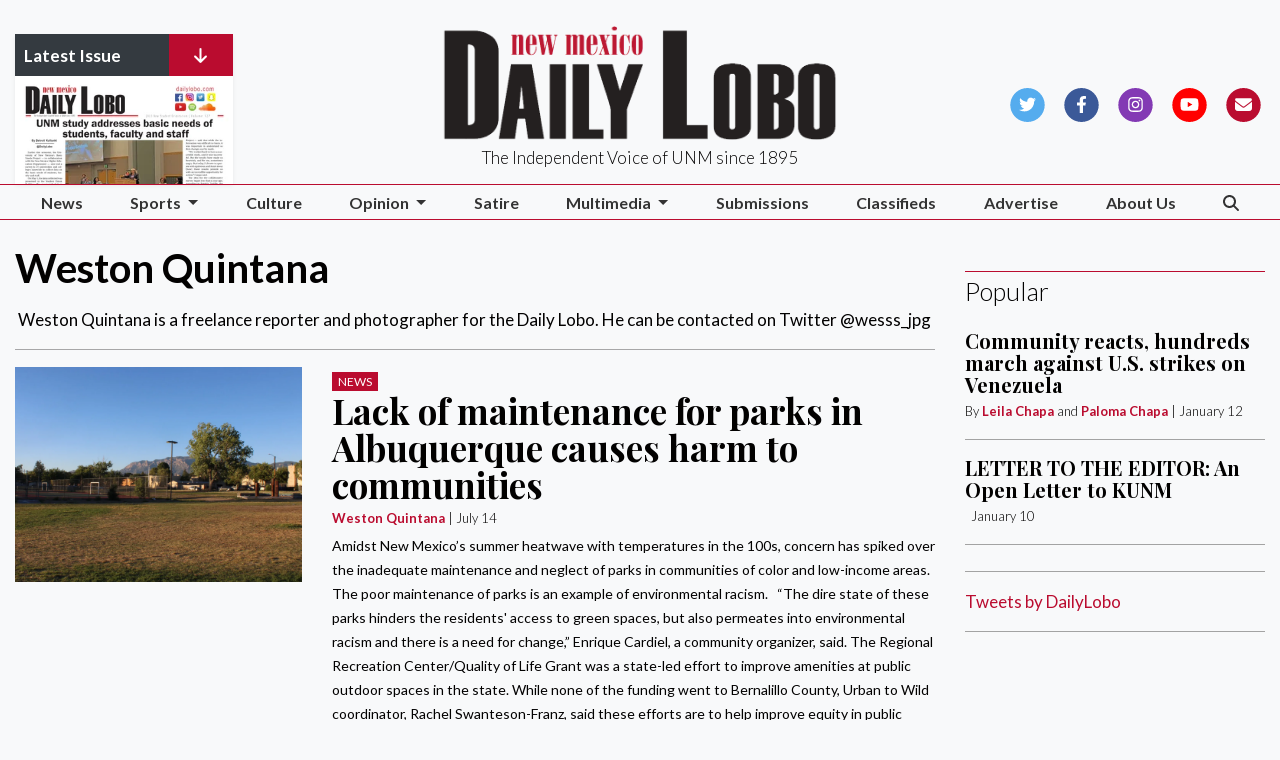

--- FILE ---
content_type: text/html; charset=UTF-8
request_url: https://www.dailylobo.com/staff/weston-quintana
body_size: 9593
content:



    



<!DOCTYPE html>
<html lang="en">
<!--
   _____ _   _                    _
  / ____| \ | |                  | |
 | (___ |  \| |_      _____  _ __| | _____
  \___ \| . ` \ \ /\ / / _ \| '__| |/ / __|
  ____) | |\  |\ V  V / (_) | |  |   <\__ \
 |_____/|_| \_| \_/\_/ \___/|_|  |_|\_\___/

SNworks - Solutions by The State News - http://getsnworks.com
-->
<head>
<meta charset="utf-8">
    <script type="text/javascript">var _sf_startpt=(new Date()).getTime();</script>

    <meta name="viewport" content="width=device-width">

    


                
<!-- CEO:STD-META -->


    	
                                                                        
    <title>Weston Quintana - The Daily Lobo</title>
<style>#__ceo-debug-message{display: none;}#__ceo-debug-message-open,#__ceo-debug-message-close{font-size: 18px;color: #333;text-decoration: none;position: absolute;top: 0;left: 10px;}#__ceo-debug-message-close{padding-right: 10px;}#__ceo-debug-message #__ceo-debug-message-open{display: none;}#__ceo-debug-message div{display: inline-block;}#__ceo-debug-message.message-collapse{width: 50px;}#__ceo-debug-message.message-collapse div{display: none;}#__ceo-debug-message.message-collapse #__ceo-debug-message-close{display: none;}#__ceo-debug-message.message-collapse #__ceo-debug-message-open{display: inline !important;}.__ceo-poll label{display: block;}ul.__ceo-poll{padding: 0;}.__ceo-poll li{list-style-type: none;margin: 0;margin-bottom: 5px;}.__ceo-poll [name="verify"]{opacity: 0.001;}.__ceo-poll .__ceo-poll-result{max-width: 100%;border-radius: 3px;background: #fff;position: relative;padding: 2px 0;}.__ceo-poll span{z-index: 10;padding-left: 4px;}.__ceo-poll .__ceo-poll-fill{padding: 2px 4px;z-index: 5;top: 0;background: #4b9cd3;color: #fff;border-radius: 3px;position: absolute;overflow: hidden;}.__ceo-flex-container{display: flex;}.__ceo-flex-container .__ceo-flex-col{flex-grow: 1;}.__ceo-table{margin: 10px 0;}.__ceo-table td{border: 1px solid #333;padding: 0 10px;}.text-align-center{text-align: center;}.text-align-right{text-align: right;}.text-align-left{text-align: left;}.__ceo-text-right:empty{margin-bottom: 1em;}article:not(.arx-content) .btn{font-weight: 700;}article:not(.arx-content) .float-left.embedded-media{padding: 0px 15px 15px 0px;}article:not(.arx-content) .align-center{text-align: center;}article:not(.arx-content) .align-right{text-align: right;}article:not(.arx-content) .align-left{text-align: left;}article:not(.arx-content) table{background-color: #f1f1f1;border-radius: 3px;width: 100%;border-collapse: collapse;border-spacing: 0;margin-bottom: 1.5rem;caption-side: bottom;}article:not(.arx-content) table th{text-align: left;padding: 0.5rem;border-bottom: 1px solid #ccc;}article:not(.arx-content) table td{padding: 0.5rem;border-bottom: 1px solid #ccc;}article:not(.arx-content) figure:not(.embedded-media)> figcaption{font-size: 0.8rem;margin-top: 0.5rem;line-height: 1rem;}</style>

    <meta name="description" content="The&#x20;Daily&#x20;Lobo" />

                <meta name="twitter:site" content="@@DAILYLOBO" />     
        <meta property="og:url" content="https://www.dailylobo.com/staff/weston-quintana" />     <meta property="og:type" content="website" />
    <meta property="og:site_name" content="Weston&#x20;Quintana&#x20;-&#x20;The&#x20;Daily&#x20;Lobo" />
    <meta property="og:title" content="Weston&#x20;Quintana&#x20;-&#x20;The&#x20;Daily&#x20;Lobo" />     <meta property="og:description" content="The&#x20;Daily&#x20;Lobo" />             <meta property="og:image" content="            https://d4h3th6c0srvk.cloudfront.net/1c98dc91b9b33f3186b3bb9d587dcf03/dist/img/placeholder-16x9.png
    " />          <meta property="og:image:width" content="900" />         <meta property="og:image:height" content="450" />             <meta name="twitter:card" content="summary_large_image">



        <!-- Google Tag Manager -->
    <script>(function(w,d,s,l,i){w[l]=w[l]||[];w[l].push({'gtm.start':
    new Date().getTime(),event:'gtm.js'});var f=d.getElementsByTagName(s)[0],
    j=d.createElement(s),dl=l!='dataLayer'?'&l='+l:'';j.async=true;j.src=
    'https://www.googletagmanager.com/gtm.js?id='+i+dl;f.parentNode.insertBefore(j,f);
    })(window,document,'script','dataLayer','GTM-PKWXGG');</script>
    <!-- End Google Tag Manager -->

    <link rel="preconnect" href="https://d4h3th6c0srvk.cloudfront.net/">
    <link rel="preconnect" href="https://fonts.googleapis.com">
    <link rel="preconnect" href="https://fonts.gstatic.com" crossorigin>
    <link href="https://fonts.googleapis.com/css2?family=Lato:wght@300;400;700&family=Playfair+Display:wght@400;700&display=swap" rel="stylesheet">
    <link rel="stylesheet" href="https://stackpath.bootstrapcdn.com/bootstrap/4.3.1/css/bootstrap.min.css" integrity="sha384-ggOyR0iXCbMQv3Xipma34MD+dH/1fQ784/j6cY/iJTQUOhcWr7x9JvoRxT2MZw1T" crossorigin="anonymous">

    <script src="https://static.getsnworks.com/fontawesome/subsets/tdl/v1/all.min.js"></script>
    <meta property="fb:admins" content="10205659609502264"/>

    
    <link rel="apple-touch-icon" sizes="57x57" href="https://d4h3th6c0srvk.cloudfront.net/1c98dc91b9b33f3186b3bb9d587dcf03/dist/img/favicons/apple-icon-57x57.png">
<link rel="apple-touch-icon" sizes="60x60" href="https://d4h3th6c0srvk.cloudfront.net/1c98dc91b9b33f3186b3bb9d587dcf03/dist/img/favicons/apple-icon-60x60.png">
<link rel="apple-touch-icon" sizes="72x72" href="https://d4h3th6c0srvk.cloudfront.net/1c98dc91b9b33f3186b3bb9d587dcf03/dist/img/favicons/apple-icon-72x72.png">
<link rel="apple-touch-icon" sizes="76x76" href="https://d4h3th6c0srvk.cloudfront.net/1c98dc91b9b33f3186b3bb9d587dcf03/dist/img/favicons/apple-icon-76x76.png">
<link rel="apple-touch-icon" sizes="114x114" href="https://d4h3th6c0srvk.cloudfront.net/1c98dc91b9b33f3186b3bb9d587dcf03/dist/img/favicons/apple-icon-114x114.png">
<link rel="apple-touch-icon" sizes="120x120" href="https://d4h3th6c0srvk.cloudfront.net/1c98dc91b9b33f3186b3bb9d587dcf03/dist/img/favicons/apple-icon-120x120.png">
<link rel="apple-touch-icon" sizes="144x144" href="https://d4h3th6c0srvk.cloudfront.net/1c98dc91b9b33f3186b3bb9d587dcf03/dist/img/favicons/apple-icon-144x144.png">
<link rel="apple-touch-icon" sizes="152x152" href="https://d4h3th6c0srvk.cloudfront.net/1c98dc91b9b33f3186b3bb9d587dcf03/dist/img/favicons/apple-icon-152x152.png">
<link rel="apple-touch-icon" sizes="180x180" href="https://d4h3th6c0srvk.cloudfront.net/1c98dc91b9b33f3186b3bb9d587dcf03/dist/img/favicons/apple-icon-180x180.png">
<link rel="icon" type="image/png" sizes="192x192"  href="https://d4h3th6c0srvk.cloudfront.net/1c98dc91b9b33f3186b3bb9d587dcf03/dist/img/favicons/android-icon-192x192.png">
<link rel="icon" type="image/png" sizes="32x32" href="https://d4h3th6c0srvk.cloudfront.net/1c98dc91b9b33f3186b3bb9d587dcf03/dist/img/favicons/favicon-32x32.png">
<link rel="icon" type="image/png" sizes="96x96" href="https://d4h3th6c0srvk.cloudfront.net/1c98dc91b9b33f3186b3bb9d587dcf03/dist/img/favicons/favicon-96x96.png">
<link rel="icon" type="image/png" sizes="16x16" href="https://d4h3th6c0srvk.cloudfront.net/1c98dc91b9b33f3186b3bb9d587dcf03/dist/img/favicons/favicon-16x16.png">
<link rel="manifest" href="https://d4h3th6c0srvk.cloudfront.net/1c98dc91b9b33f3186b3bb9d587dcf03/dist/img/favicons/manifest.json">
<meta name="msapplication-TileColor" content="#ffffff">
<meta name="msapplication-TileImage" content="https://d4h3th6c0srvk.cloudfront.net/1c98dc91b9b33f3186b3bb9d587dcf03/dist/img/favicons/ms-icon-144x144.png">
<meta name="theme-color" content="#ffffff">

        
    <link rel="stylesheet" type="text/css" media="screen, print" href="https://d4h3th6c0srvk.cloudfront.net/1c98dc91b9b33f3186b3bb9d587dcf03/dist/css/master.css" />
    <link rel="stylesheet" type="text/css" media="print" href="https://d4h3th6c0srvk.cloudfront.net/1c98dc91b9b33f3186b3bb9d587dcf03/dist/css/print.css" />

        <script src="https://cdn.broadstreetads.com/init-2.min.js"></script>
    <!-- Flytedesk Digital --> <script type="text/javascript"> (function (w, d, s, p) { let f = d.getElementsByTagName(s)[0], j = d.createElement(s); j.id = 'flytedigital'; j.async = true; j.src = 'https://digital.flytedesk.com/js/head.js#' + p; f.parentNode.insertBefore(j, f); })(window, document, 'script', '8b831208-d600-455a-8650-1a0cc33ff9a8'); </script> <!-- End Flytedesk Digital -->

    <div id="fb-root"></div>
    <script>(function(d, s, id) {
        var js, fjs = d.getElementsByTagName(s)[0];
        if (d.getElementById(id)) return;
        js = d.createElement(s); js.id = id;
        js.src = "//connect.facebook.net/en_US/all.js#xfbml=1&appId=664382600257297";
        fjs.parentNode.insertBefore(js, fjs);
    }(document, 'script', 'facebook-jssdk'));</script>
</head>

<body class="bg-light">
        <!-- Google Tag Manager (noscript) -->
    <noscript><iframe src="https://www.googletagmanager.com/ns.html?id=GTM-PKWXGG"
    height="0" width="0" style="display:none;visibility:hidden"></iframe></noscript>
    <!-- End Google Tag Manager (noscript) -->

    <div id="fb-root"></div>
    <script>(function(d, s, id) {
        var js, fjs = d.getElementsByTagName(s)[0];
        if (d.getElementById(id)) return;
        js = d.createElement(s); js.id = id;
        js.src = "//connect.facebook.net/en_US/all.js#xfbml=1&appId=664382600257297";
        fjs.parentNode.insertBefore(js, fjs);
    }(document, 'script', 'facebook-jssdk'));</script>
    <div class="skip-content">
        <span class="d-inline-block bg-white">Skip to <a href="#main-content" tabindex="0">Content</a>, <a href="#dockedNavContainer" tabindex="0">Navigation</a>, or <a href="#main-footer" tabindex="0">Footer</a>.</span>
    </div>

    
<header class="pt-4 border-primary-color border-3">
    <div class="container-fluid max-width">
        <div class="row align-items-end">
            <div class="col-8 col-md-6 col-lg-4 offset-2 offset-md-0 offset-lg-1 order-1 order-md-2">
                <a href="https://www.dailylobo.com/"><img src="https://d4h3th6c0srvk.cloudfront.net/1c98dc91b9b33f3186b3bb9d587dcf03/dist/img/logo.png" alt="The Daily Lobo" /></a>
                <span class="mt-2 mb-3 d-block text-center h4 font-weight-light font-sans">The Independent Voice of UNM since 1895</span>
            </div>
            <div class="col-6 col-md-3 order-2 order-md-1 d-none d-md-block">

                <div style="max-height:150px;overflow:hidden;" class="shadow-sm w-75">
                    <div class="bg-dark text-white d-flex">
                        <div class="flex-grow-1 font-weight-bold pl-2 py-2">
                            Latest Issue
                        </div>
                        <div class="bg-primary-color px-1 px-lg-4 py-2">
                            <i class="fas fa-arrow-down"></i>
                        </div>
                    </div>
                    <a href="https://issuu.com/ConceptionsSW/docs/05.15.2023_maddie_nso_" target="_blank"><img src="https://image.issuu.com/230513045715-d9238546c97a5e23cd285faf13354be7/jpg/page_1_thumb_large.jpg" alt="Read our print edition on Issuu" class="w-100"/></a>
                </div>

            </div>
            <div class="col-6 col-md-3 order-3 offset-lg-1 text-center text-md-right d-none d-md-block align-self-center">
                <ul class="list-inline mb-0">
                    <li class="list-inline-item"><a href="https://twitter.com/dailylobo" aria-label="Follow us on Twitter">
                        <span class="fa-stack">
                            <i class="fa fa-circle fa-stack-2x"></i>
                            <i class="fab fa-twitter fa-stack-1x text-white"></i>
                        </span>
                    </a></li>
                    <li class="list-inline-item"><a href="https://facebook.com/dailylobo" aria-label="Follow us on Facebook">
                        <span class="fa-stack">
                            <i class="fa fa-circle fa-stack-2x"></i>
                            <i class="fab fa-facebook-f fa-stack-1x text-white"></i>
                        </span>
                    </a></li>
                    <li class="list-inline-item"><a href="https://instagram.com/dailylobo" aria-label="Follow us on Instagram">
                        <span class="fa-stack">
                            <i class="fa fa-circle fa-stack-2x"></i>
                            <i class="fab fa-instagram fa-stack-1x text-white"></i>
                        </span>
                    </a></li>
                    <li class="list-inline-item"><a href="https://youtube.com/user/dailylobo" aria-label="Follow us on YouTube">
                        <span class="fa-stack">
                            <i class="fa fa-circle fa-stack-2x"></i>
                            <i class="fab fa-youtube fa-stack-1x text-white"></i>
                        </span>
                    </a></li>
                    <li class="list-inline-item"><a href="https://visitor.r20.constantcontact.com/manage/optin?v=001TaS_TGBRZa3gfLHAHyp27Z_uIy_xdatuLSpkrOtx68iVr5W33qcHC-dKKEGfHwa1XkT-s0CerCC6L4XpC1AwG4t6dJ0XKfQLYh1KB_LC6gs0TZiZY-xoCxhpmYxAFFlUaam_szfE3QcQi7DLhw57YgKfRULC3SML" aria-label="Subscribe to our Newsletter">
                        <span class="fa-stack">
                            <i class="fa fa-circle fa-stack-2x"></i>
                            <i class="fas fa-envelope fa-stack-1x text-white"></i>
                        </span>
                    </a></li>
                </ul>
            </div>
        </div>
    </div>
</header>
    
<div id="dockedNavContainer">
    <nav class="navbar navbar-expand-lg navbar-light py-0" id="mainNavbar">
        <div class="container-fluid max-width">
            <button class="navbar-toggler border-0" type="button" data-toggle="collapse" data-target="#mainNavbarContent">
                <i class="fas fa-bars text-body"></i>
            </button>
                        <form method="get" action="https://www.dailylobo.com/search" class="d-none w-100" role="search">
                <input type="hidden" name="a" value="1">
                <input type="hidden" name="o" value="date">
                <input type="search" name="s" class="form-control form-control-sm" placeholder="Search The Daily Lobo">
            </form>
            <a class="d-lg-none text-center" href="https://www.dailylobo.com/search?a=1&amp;o=date" aria-label="Search The Daily Lobo">
                <i class="fas fa-search text-body"></i>
            </a>
            <div class="collapse navbar-collapse font-sans" id="mainNavbarContent">
                <ul class="navbar-nav mx-auto justify-content-between w-100 align-items-center">
                                                                                            <li class="navbar-item"><a id="navbar-item-news" class="nav-link" href="https://www.dailylobo.com/section/news" title="News">News</a></li>
                                                                                                <li class="navbar-item dropdown text-center" id="sportsDropdownContainer">
                                <a class="nav-link dropdown-toggle" href="https://www.dailylobo.com/section/sports" id="navbarDropdownSports" role="button" data-toggle="dropdown" aria-haspopup="true" aria-expanded="false">
                                    Sports
                                </a>
                                <div class="dropdown-menu" aria-labelledby="navbarDropdownSports">
                                                                            <a class="dropdown-item" href="https://www.dailylobo.com/section/football">Football</a>
                                                                            <a class="dropdown-item" href="https://www.dailylobo.com/section/mens-basketball">Basketball</a>
                                                                            <a class="dropdown-item" href="https://www.dailylobo.com/section/volleyball">Volleyball</a>
                                                                            <a class="dropdown-item" href="https://www.dailylobo.com/section/softball">Softball</a>
                                                                            <a class="dropdown-item" href="https://www.dailylobo.com/section/tennis">Tennis</a>
                                                                            <a class="dropdown-item" href="https://www.dailylobo.com/section/soccer">Soccer</a>
                                                                    </div>
                            </li>
                                                                                                <li class="navbar-item"><a id="navbar-item-culture" class="nav-link" href="https://www.dailylobo.com/section/culture" title="Culture">Culture</a></li>
                                                                                                <li class="navbar-item dropdown text-center" id="opinionDropdownContainer">
                                <a class="nav-link dropdown-toggle" href="https://www.dailylobo.com/section/opinion" id="navbarDropdownOpinion" role="button" data-toggle="dropdown" aria-haspopup="true" aria-expanded="false">
                                    Opinion
                                </a>
                                <div class="dropdown-menu" aria-labelledby="navbarDropdownOpinion">
                                                                            <a class="dropdown-item" href="https://www.dailylobo.com/section/ask-the-editors">Ask the Editors</a>
                                                                            <a class="dropdown-item" href="https://www.dailylobo.com/section/comic">Comics</a>
                                                                            <a class="dropdown-item" href="https://www.dailylobo.com/section/review">Reviews</a>
                                                                    </div>
                            </li>
                                                                                                <li class="navbar-item"><a id="navbar-item-satire" class="nav-link" href="https://www.dailylobo.com/section/satire" title="Satire">Satire</a></li>
                                                                                                <li class="navbar-item dropdown text-center" id="multimediaDropdownContainer">
                                <a class="nav-link dropdown-toggle" href="https://www.dailylobo.com/section/multimedia" id="navbarDropdownMultimedia" role="button" data-toggle="dropdown" aria-haspopup="true" aria-expanded="false">
                                    Multimedia
                                </a>
                                <div class="dropdown-menu" aria-labelledby="navbarDropdownMultimedia">
                                                                            <a class="dropdown-item" href="https://www.dailylobo.com/gallery">Galleries</a>
                                                                            <a class="dropdown-item" href="https://www.dailylobo.com/multimedia/video">Videos</a>
                                                                    </div>
                            </li>
                                                                                                <li class="navbar-item"><a id="navbar-item-submit" class="nav-link" href="https://www.dailylobo.com/page/submissions" title="Submissions">Submissions</a></li>
                                                                                                <li class="navbar-item"><a id="navbar-item-classifieds" class="nav-link" href="https://www.dailylobo.com/classified" title="Classifieds">Classifieds</a></li>
                                                                                                <li class="navbar-item"><a id="navbar-item-advertise" class="nav-link" href="https://www.dailylobo.com/page/ad_rates" title="Advertise">Advertise</a></li>
                                                                                                <li class="navbar-item"><a id="navbar-item-about-us" class="nav-link" href="https://www.dailylobo.com/page/about_us" title="About&#x20;Us">About Us</a></li>
                                                                                                <li class="navbar-item d-none d-lg-block"><a id="navbar-item-search" class="nav-link" href="https://www.dailylobo.com/search?a=1" title="" aria-label="Search The Daily Lobo"><i class="fas fa-search"></i></a></li>
                                                            </ul>
            </div>
        </div>
    </nav>
</div>

    <div class="my-4">
        <!-- START gryphon/ads/leaderboard.tpl -->
<div class="ad leaderboard text-center">
            <script src="https://cdn.broadstreetads.com/init-2.min.js"></script>
        <script>broadstreet.watch({ networkId: 5888 })</script>
        <broadstreet-zone zone-id='69461' zone-alias=''></broadstreet-zone>
    </div>
<!-- END gryphon/ads/leaderboard.tpl -->
    </div>

    <div id="main-content">
            <div class="container-fluid max-width mt-4">
        <div class="row">
            <div class="col">
                                <h1 class="d-flex align-items-center">
                <div class="subheader h1 font-sans font-weight-bold mb-0 pb-0">Weston Quintana</div>
    </h1>


                                
                <ul class="list-inline">
                                                        </ul>

                                                    <p> Weston Quintana is a freelance reporter and photographer for the Daily Lobo. He can be contacted on Twitter @wesss_jpg </p>
                                <hr />

                                                            <div class="mb-4">
                                    
    
            
            
    <article class="art-left">

        
        <div class="row">
                            <div class="col-12 col-md-4">
                                                                    <div class="image-container">
                                                            <a href="https://www.dailylobo.com/article/2023/07/lack-of-maintenance-for-parks-in-albuquerque-causes-harm-to-communities" title="Lack of maintenance for parks in Albuquerque causes harm to communities "><img src="https://snworksceo.imgix.net/tdl/4a30d63e-4874-4953-ae87-af345b7a557c.sized-1000x1000.jpg?w=1500&amp;ar=4%3A3&amp;fit=crop&amp;crop=faces&amp;facepad=3&amp;auto=format" class="dom-art-left-image w-100 d-block mx-auto" alt="Mesa Verde park.jpg" loading="lazy"/></a>
                                                                                                                                                                                                            
                                                    </div>
                                                                                </div>
                        <div class="col-12 col-md-8">
                                    <span class="d-none d-md-inline"><span class="kicker"><a href="https://www.dailylobo.com/section/news">News</a></span></span>
                
                <h2 class="headline has-photo"><a href="https://www.dailylobo.com/article/2023/07/lack-of-maintenance-for-parks-in-albuquerque-causes-harm-to-communities" title="Lack of maintenance for parks in Albuquerque causes harm to communities ">Lack of maintenance for parks in Albuquerque causes harm to communities </a></h2>

                                    <span class="dateline has-photo">

                                
    
                                    
            <a href="https://www.dailylobo.com/staff/weston-quintana">Weston Quintana</a>
                                    
                         | 
                        <span class="time-since">                    July 14

</span>
                    </span>
                
                                    <p class="article-abstract has-photo d-none d-md-block">
                        Amidst New Mexico’s summer heatwave with temperatures in the 100s, concern has spiked over the inadequate maintenance and neglect of parks in communities of color and low-income areas. The poor maintenance of parks is an example of environmental racism. &nbsp;
“The dire state of these parks hinders the residents' access to green spaces, but also permeates into environmental racism and there is a need for change,” Enrique Cardiel, a community organizer, said.
The Regional Recreation Center/Quality of Life Grant was a state-led effort to improve amenities at public outdoor spaces in the state. While none of the funding went to Bernalillo County, Urban to Wild coordinator, Rachel Swanteson-Franz, said these efforts are to help improve equity in public green spaces.
                    </p>
                                                </div>
        </div>
            </article>

                        </div>
                                            <div class="mb-4">
                                    
    
            
            
    <article class="art-left">

        
        <div class="row">
                            <div class="col-12 col-md-4">
                                                                    <div class="image-container">
                                                            <a href="https://www.dailylobo.com/article/2023/06/local-news-fund-creates-opportunities-for-young-journalists" title="Local News Fund creates opportunities for young journalists "><img src="https://snworksceo.imgix.net/tdl/45455e5f-50b5-4f1d-a032-3b7a06d6b528.sized-1000x1000.jpg?w=1500&amp;ar=4%3A3&amp;fit=crop&amp;crop=faces&amp;facepad=3&amp;auto=format" class="dom-art-left-image w-100 d-block mx-auto" alt="NM Local News Internship_.jpg" loading="lazy"/></a>
                                                                                                                                                                                                            
                                                    </div>
                                                                                </div>
                        <div class="col-12 col-md-8">
                                    <span class="d-none d-md-inline"><span class="kicker"><a href="https://www.dailylobo.com/section/news">News</a></span></span>
                
                <h2 class="headline has-photo"><a href="https://www.dailylobo.com/article/2023/06/local-news-fund-creates-opportunities-for-young-journalists" title="Local News Fund creates opportunities for young journalists ">Local News Fund creates opportunities for young journalists </a></h2>

                                    <span class="dateline has-photo">

                                
    
                                    
            <a href="https://www.dailylobo.com/staff/weston-quintana">Weston Quintana</a>
                                    
                         | 
                        <span class="time-since">                    June 29

</span>
                    </span>
                
                                    <p class="article-abstract has-photo d-none d-md-block">
                        The New Mexico Local News Fellowship and Internship Program has expanded its opportunities for aspiring journalists. The program was created to support journalism students and graduates from New Mexico public universities since 2019, according to the department of workforce solutions who partnered with the News Fund press release.
With 125,000 in-state funding approved this past pay, the program will be able to double the amount of participants they have.
The program is operated by the University of New Mexico’s Communication &amp; Journalism Department where the program recruits, selects and matches journalism students to local newsrooms, according to the The Local News Fellowship and Internship website.&nbsp;
                    </p>
                                                </div>
        </div>
            </article>

                        </div>
                                            <div class="mb-4">
                                    
    
            
            
    <article class="art-left">

        
        <div class="row">
                            <div class="col-12 col-md-4">
                                                                    <div class="image-container">
                                                            <a href="https://www.dailylobo.com/article/2023/06/lots-of-parks-little-maintenance" title=" Lots of parks, little maintenance"><img src="https://snworksceo.imgix.net/tdl/bfe11b43-1776-4d4f-9aeb-f6563a314d5c.sized-1000x1000.jpg?w=1500&amp;ar=4%3A3&amp;fit=crop&amp;crop=faces&amp;facepad=3&amp;auto=format" class="dom-art-left-image w-100 d-block mx-auto" alt="ABQ Parks" loading="lazy"/></a>
                                                                                                                                                                                                            
                                                    </div>
                                                                                </div>
                        <div class="col-12 col-md-8">
                                    <span class="d-none d-md-inline"><span class="kicker"><a href="https://www.dailylobo.com/section/news">News</a></span></span>
                
                <h2 class="headline has-photo"><a href="https://www.dailylobo.com/article/2023/06/lots-of-parks-little-maintenance" title=" Lots of parks, little maintenance"> Lots of parks, little maintenance</a></h2>

                                    <span class="dateline has-photo">

                                
    
                                    
            <a href="https://www.dailylobo.com/staff/weston-quintana">Weston Quintana</a>
                                    
                         | 
                        <span class="time-since">                    June 9

</span>
                    </span>
                
                                    <p class="article-abstract has-photo d-none d-md-block">
                        Albuquerque parks ranked 23 by the Trust for Public Land, 11 places higher than the prior year. Albuquerque scored a 61.1 out of 100 due to the number and size of the parks, according to The Trust for Public Land, rather than the maintenance of them.&nbsp;
The Trust for Public Land is an organization that works to create parks and protect land. They have been ranking parks for over a decade.
                    </p>
                                                </div>
        </div>
            </article>

                        </div>
                                            <div class="mb-4">
                                    
    
            
            
    <article class="art-left">

        
        <div class="row">
                            <div class="col-12 col-md-4">
                                                                    <div class="image-container">
                                                            <a href="https://www.dailylobo.com/article/2023/05/unm-takes-initiative-to-address-basic-needs-of-students-faculty-and-staff" title="UNM takes initiative to address basic needs of students, faculty and staff"><img src="https://snworksceo.imgix.net/tdl/6ea239ba-d3f1-43a1-a148-5a85f04b0028.sized-1000x1000.jpg?w=1500&amp;ar=4%3A3&amp;fit=crop&amp;crop=faces&amp;facepad=3&amp;auto=format" class="dom-art-left-image w-100 d-block mx-auto" alt="Basic needs study " loading="lazy"/></a>
                                                                                                                                                                                                            
                                                    </div>
                                                                                </div>
                        <div class="col-12 col-md-8">
                                    <span class="d-none d-md-inline"><span class="kicker"><a href="https://www.dailylobo.com/section/news">News</a></span></span>
                
                <h2 class="headline has-photo"><a href="https://www.dailylobo.com/article/2023/05/unm-takes-initiative-to-address-basic-needs-of-students-faculty-and-staff" title="UNM takes initiative to address basic needs of students, faculty and staff">UNM takes initiative to address basic needs of students, faculty and staff</a></h2>

                                    <span class="dateline has-photo">

                                
    
                                    
            <a href="https://www.dailylobo.com/staff/weston-quintana">Weston Quintana</a>
                                                             and                     <a href="https://www.dailylobo.com/staff/detroit-kallunki">Detroit Kallunki</a>
                                        
                         | 
                        <span class="time-since">                    May 14

</span>
                    </span>
                
                                    <p class="article-abstract has-photo d-none d-md-block">
                        Earlier this semester, the University of New Mexico’s Basic Needs Project — in collaboration with the New Mexico Higher Education Department — sent out a survey to 27 universities and colleges statewide to collect data on the basic needs of students, faculty and staff.
On May 5, the data collected was presented in the Student Union Building. This event included an appearance made by Governor Michelle Lujan Grisham in support of the work done.
                    </p>
                                                </div>
        </div>
            </article>

                        </div>
                                            <div class="mb-4">
                                    
    
            
            
    <article class="art-left">

        
        <div class="row">
                            <div class="col-12 col-md-4">
                                                                    <div class="image-container">
                                                            <a href="https://www.dailylobo.com/article/2023/01/benefit-fashion-show-supports-suicide-awareness" title="Benefit fashion show supports suicide awareness "><img src="https://snworksceo.imgix.net/tdl/571123bd-6b23-4734-80ec-4a6e82464460.sized-1000x1000.JPG?w=1500&amp;ar=4%3A3&amp;fit=crop&amp;crop=faces&amp;facepad=3&amp;auto=format" class="dom-art-left-image w-100 d-block mx-auto" alt="GALLERY: &quot;I Am&quot; Suicide Awareness Show" loading="lazy"/></a>
                                                                                                                                                                                                            
                                                    </div>
                                                                                </div>
                        <div class="col-12 col-md-8">
                                    <span class="d-none d-md-inline"><span class="kicker"><a href="https://www.dailylobo.com/section/culture">Culture</a></span></span>
                
                <h2 class="headline has-photo"><a href="https://www.dailylobo.com/article/2023/01/benefit-fashion-show-supports-suicide-awareness" title="Benefit fashion show supports suicide awareness ">Benefit fashion show supports suicide awareness </a></h2>

                                    <span class="dateline has-photo">

                                
    
                                    
            <a href="https://www.dailylobo.com/staff/weston-quintana">Weston Quintana</a>
                                    
                         | 
                        <span class="time-since">                    January 12

</span>
                    </span>
                
                                    <p class="article-abstract has-photo d-none d-md-block">
                        &nbsp;On Sunday, Jan. 8, New Mexico high school student Anistacia Mia Aragon organized a fashion show entitled “I Am;” to “illuminate and raise awareness of the mass epidemic of suicide and using fashion to bring awareness, as well as empower those who attend,” according to the Menual School website. The show and benefit was hosted at the National Hispanic Cultural Center with all ticket proceeds going toward local suicide prevention programs in New Mexico
Aragon is currently a senior at Menaul School and this was her first time organizing an event like this. She’s also the current titleholder of World Latina Teen USA with the platform of teen suicide awareness, according to the event’s website.
                    </p>
                                                </div>
        </div>
            </article>

                        </div>
                                        <h3 class="bg-primary-color text-right py-1 px-3 mb-5"><a href="https://www.dailylobo.com/search?a=1&amp;o=date&amp;ty=article&amp;au=Weston+Quintana" class="text-white">More articles &#187;</a></h3>
                
                

            </div>
            

<div class="col-12 fixed-sidebar d-print-none">

            <div class="mb-4 text-center">
            <!-- START gryphon/ads/rectangle.tpl -->
<div class="ad rectangle">
            <script src="https://cdn.broadstreetads.com/init-2.min.js"></script>
        <script>broadstreet.watch({ networkId: 5888 })</script>
        <broadstreet-zone zone-id='69462' zone-alias=''></broadstreet-zone>
    </div>
<!-- END gryphon/ads/rectangle.tpl -->
        </div>
        
            <div class="">
            <div class="h2 font-display font-weight-light border-top border-primary-color pt-1 mb-4">Popular</div>

                                    
            
        
    <article class="art-hed">
        <div class="h4"><a href="https://www.dailylobo.com/article/2026/01/community-reacts-hundreds-march-against-u-s-strikes-on-venezuela" title="Community reacts, hundreds march against U.S. strikes on Venezuela ">Community reacts, hundreds march against U.S. strikes on Venezuela </a></div>
                    <div class="dateline">

                                                        By <a href="https://www.dailylobo.com/staff/leila-chapa">Leila Chapa</a>
                                                                         and                             <a href="https://www.dailylobo.com/staff/paloma-chapa">Paloma Chapa</a>
                                                                |
                
                <span class="time-since">                    January 12

</span>
            </div>
                    </article>

                <hr class="bg-gray" />
                                    
            
        
    <article class="art-hed">
        <div class="h4"><a href="https://www.dailylobo.com/article/2026/01/letter-to-the-editor-an-open-letter-to-kunm" title="LETTER TO THE EDITOR: An Open Letter to KUNM">LETTER TO THE EDITOR: An Open Letter to KUNM</a></div>
                    <div class="dateline">

                                    &nbsp;
                
                <span class="time-since">                    January 10

</span>
            </div>
                    </article>

                <hr class="bg-gray" />
                    </div>
        
            <div class="my-4 text-center d-none d-md-block">
            <!-- START gryphon/ads/rectangle.tpl -->
<div class="ad rectangle">
            <script src="https://cdn.broadstreetads.com/init-2.min.js"></script>
        <script>broadstreet.watch({ networkId: 5888 })</script>
        <broadstreet-zone zone-id='69463' zone-alias=''></broadstreet-zone>
    </div>
<!-- END gryphon/ads/rectangle.tpl -->
        </div>
        <hr class="bg-gray" />
        
            <a class="twitter-timeline" data-height="600" href="https://twitter.com/DailyLobo?ref_src=twsrc%5Etfw">Tweets by DailyLobo</a> <script async src="https://platform.twitter.com/widgets.js" charset="utf-8"></script>
        <hr class="bg-gray" />
        
</div>
        </div>
    </div>

    </div>

            <div class="container-fluid max-width mt-4">
            <div class="row">
                <div class="col">
                    <!-- START gryphon/ads/leaderboard.tpl -->
<div class="ad leaderboard text-center">
            <script src="https://cdn.broadstreetads.com/init-2.min.js"></script>
        <script>broadstreet.watch({ networkId: 5888 })</script>
        <broadstreet-zone zone-id='69464' zone-alias=''></broadstreet-zone>
    </div>
<!-- END gryphon/ads/leaderboard.tpl -->
                </div>
            </div>
        </div>
    
    <footer class="bg-primary-color mt-3 py-3 text-white" id="main-footer">
    <div class="container">
        <div class="row text-left align-items-center">
            <div class="col-12 col-lg-6 order-lg-2 py-2">
                <div class="row text-uppercase">
                    <div class="col-12 col-lg offset-lg-2 text-center text-lg-right">
                        <div class="row">
                            <div class="col">
                                <ul class="list-unstyled mb-0">
                                    <li class="list-unstyled-item mr-0 pr-0 pl-2 pb-2"><a href="https://www.dailylobo.com/section/news" class="text-white font-weight-light">News</a></li>
                                    <li class="list-unstyled-item mr-0 pr-0 pl-2 pb-2"><a href="https://www.dailylobo.com/section/sports" class="text-white font-weight-light">Sports</a></li>
                                    <li class="list-unstyled-item mr-0 pr-0 pl-2 pb-2"><a href="https://www.dailylobo.com/section/culture" class="text-white font-weight-light">Culture</a></li>
                                    <li class="list-unstyled-item mr-0 pr-0 pl-2 pb-2"><a href="https://www.dailylobo.com/section/opinion" class="text-white font-weight-light">Opinion</a></li>
                                    <li class="list-unstyled-item mr-0 pr-0 pl-2 pb-2"><a href="https://www.dailylobo.com/multimedia" class="text-white font-weight-light">Multimedia</a></li>
                                </ul>
                            </div>
                            <div class="col">
                                <ul class="list-unstyled mb-0">
                                    <li class="list-unstyled-item mr-0 pr-0 pl-2 pb-2"><a href="https://www.dailylobo.com/page/ad_rates" class="text-white font-weight-light">Advertise</a></li>
                                    <li class="list-unstyled-item mr-0 pr-0 pl-2 pb-2"><a href="https://www.dailylobo.com/page/about_us" class="text-white font-weight-light">Contact Us</a></li>
                                    <li class="list-unstyled-item mr-0 pr-0 pl-2 pb-2"><a href="https://visitor.r20.constantcontact.com/d.jsp?llr=bxjwtgtab&p=oi&m=bxjwtgtab&sit=avwr9oojb&f=4c15d93b-4d80-45bd-bf1d-fbc6505dbc64" target="_blank" rel="noopener,nofollow" class="text-white font-weight-light">Newsletter</a></li>
                                    <li class="list-unstyled-item mr-0 pr-0 pl-2 pb-2"><a href="https://www.dailylobo.com/classified" class="text-white font-weight-light">Classified</a></li>
                                    <li class="list-unstyled-item mr-0 pr-0 pl-2 pb-2"><a href="https://issuu.com/ConceptionsSW/docs/daily_lobo_08.22.22" class="text-white font-weight-light">Print Editions</a></li>
                                </ul>
                            </div>
                        </div>

                        <ul class="list-inline d-block d-lg-inline mt-2 mx-0 px-0">
                            <li class="list-inline-item"><a href="https://twitter.com/dailylobo" aria-label="Follow us on Twitter">
                                <span class="fa-stack">
                                    <i class="fa fa-circle fa-stack-2x text-white"></i>
                                    <i class="fab fa-twitter fa-stack-1x text-primary-color"></i>
                                </span>
                            </a></li>
                            <li class="list-inline-item"><a href="https://facebook.com/dailylobo" aria-label="Follow us on Facebook">
                                <span class="fa-stack">
                                    <i class="fa fa-circle fa-stack-2x text-white"></i>
                                    <i class="fab fa-facebook-f fa-stack-1x text-primary-color"></i>
                                </span>
                            </a></li>
                            <li class="list-inline-item"><a href="https://instagram.com/dailylobo" aria-label="Follow us on Instagram">
                                <span class="fa-stack">
                                    <i class="fa fa-circle fa-stack-2x text-white"></i>
                                    <i class="fab fa-instagram fa-stack-1x text-primary-color"></i>
                                </span>
                            </a></li>
                            <li class="list-inline-item"><a href="https://youtube.com/channel/dailylobo" aria-label="Follow us on YouTube">
                                <span class="fa-stack">
                                    <i class="fa fa-circle fa-stack-2x text-white"></i>
                                    <i class="fab fa-youtube fa-stack-1x text-primary-color"></i>
                                </span>
                            </a></li>

                        </ul>

                    </div>
                </div>
            </div>
            <div class="col-12 col-lg-6 order-lg-1 py-2 text-center text-lg-left">
                <div class="text-center text-lg-left">
                    <a href="https://www.dailylobo.com/"><img src="https://d4h3th6c0srvk.cloudfront.net/1c98dc91b9b33f3186b3bb9d587dcf03/dist/img/logo-w.png" alt="The Daily Lobo" class="d-inline-block mt-n2 mb-3 w-75 d-block mx-auto mx-lg-0" style=""/></a>

                    <div class="mb-3">
                        (505) 277-7527<br />
                        UNM Board of Student Publications<br />
                        University of New Mexico
                    </div>
                </div>
            </div>
        </div>
    </div>
</footer>
<div class="container py-2 font-weight-bold text-black">
    <div class="row">
        <div class="col-12 col-lg-6 text-center text-lg-left">
            <small>Powered by <a href="https://getsnworks.com" target="_blank"><img src="https://duvq7ua50whdw.cloudfront.net/611d8613ded5b4d43232ade12fd62a2f/dist/img/snworks-logo-black.png" style="max-width:60px" class="d-inline-block mt-n1" alt="SNworks"/></a> Solutions by The State News</small>
        </div>
        <div class="col-12 col-lg-6 text-center text-lg-right">
            <small>All Content &copy; 2026 The Daily Lobo</small>
        </div>
    </div>
</div>

    <script src="https://code.jquery.com/jquery-3.4.1.min.js" integrity="sha256-CSXorXvZcTkaix6Yvo6HppcZGetbYMGWSFlBw8HfCJo=" crossorigin="anonymous"></script>
    <script src="https://cdn.jsdelivr.net/npm/popper.js@1.16.0/dist/umd/popper.min.js" integrity="sha384-Q6E9RHvbIyZFJoft+2mJbHaEWldlvI9IOYy5n3zV9zzTtmI3UksdQRVvoxMfooAo" crossorigin="anonymous"></script>
    <script src="https://stackpath.bootstrapcdn.com/bootstrap/4.4.1/js/bootstrap.min.js" integrity="sha384-wfSDF2E50Y2D1uUdj0O3uMBJnjuUD4Ih7YwaYd1iqfktj0Uod8GCExl3Og8ifwB6" crossorigin="anonymous"></script>

            <script src="https://d4h3th6c0srvk.cloudfront.net/1c98dc91b9b33f3186b3bb9d587dcf03/dist/js/master-min.js"></script>
        <!-- Begin Constant Contact Active Forms -->
        <script> var _ctct_m = "7bf0544cfb4addc4104a6e79f25ac759"; </script>
        <script id="signupScript" src="//static.ctctcdn.com/js/signup-form-widget/current/signup-form-widget.min.js" async defer></script>
        <!-- End Constant Contact Active Forms -->
        <!-- Built in 0.43827700614929 seconds --><div id="__ceo-8B7A2F29-C494-4EAA-9D3D-93356FF6FB40"></div>
<script src="https://www.dailylobo.com/b/e.js"></script><script></script>
</body>
</html>


--- FILE ---
content_type: text/html; charset=utf-8
request_url: https://www.google.com/recaptcha/api2/anchor?ar=1&k=6LfHrSkUAAAAAPnKk5cT6JuKlKPzbwyTYuO8--Vr&co=aHR0cHM6Ly93d3cuZGFpbHlsb2JvLmNvbTo0NDM.&hl=en&v=9TiwnJFHeuIw_s0wSd3fiKfN&size=invisible&anchor-ms=20000&execute-ms=30000&cb=lw922wouiw4q
body_size: 48826
content:
<!DOCTYPE HTML><html dir="ltr" lang="en"><head><meta http-equiv="Content-Type" content="text/html; charset=UTF-8">
<meta http-equiv="X-UA-Compatible" content="IE=edge">
<title>reCAPTCHA</title>
<style type="text/css">
/* cyrillic-ext */
@font-face {
  font-family: 'Roboto';
  font-style: normal;
  font-weight: 400;
  font-stretch: 100%;
  src: url(//fonts.gstatic.com/s/roboto/v48/KFO7CnqEu92Fr1ME7kSn66aGLdTylUAMa3GUBHMdazTgWw.woff2) format('woff2');
  unicode-range: U+0460-052F, U+1C80-1C8A, U+20B4, U+2DE0-2DFF, U+A640-A69F, U+FE2E-FE2F;
}
/* cyrillic */
@font-face {
  font-family: 'Roboto';
  font-style: normal;
  font-weight: 400;
  font-stretch: 100%;
  src: url(//fonts.gstatic.com/s/roboto/v48/KFO7CnqEu92Fr1ME7kSn66aGLdTylUAMa3iUBHMdazTgWw.woff2) format('woff2');
  unicode-range: U+0301, U+0400-045F, U+0490-0491, U+04B0-04B1, U+2116;
}
/* greek-ext */
@font-face {
  font-family: 'Roboto';
  font-style: normal;
  font-weight: 400;
  font-stretch: 100%;
  src: url(//fonts.gstatic.com/s/roboto/v48/KFO7CnqEu92Fr1ME7kSn66aGLdTylUAMa3CUBHMdazTgWw.woff2) format('woff2');
  unicode-range: U+1F00-1FFF;
}
/* greek */
@font-face {
  font-family: 'Roboto';
  font-style: normal;
  font-weight: 400;
  font-stretch: 100%;
  src: url(//fonts.gstatic.com/s/roboto/v48/KFO7CnqEu92Fr1ME7kSn66aGLdTylUAMa3-UBHMdazTgWw.woff2) format('woff2');
  unicode-range: U+0370-0377, U+037A-037F, U+0384-038A, U+038C, U+038E-03A1, U+03A3-03FF;
}
/* math */
@font-face {
  font-family: 'Roboto';
  font-style: normal;
  font-weight: 400;
  font-stretch: 100%;
  src: url(//fonts.gstatic.com/s/roboto/v48/KFO7CnqEu92Fr1ME7kSn66aGLdTylUAMawCUBHMdazTgWw.woff2) format('woff2');
  unicode-range: U+0302-0303, U+0305, U+0307-0308, U+0310, U+0312, U+0315, U+031A, U+0326-0327, U+032C, U+032F-0330, U+0332-0333, U+0338, U+033A, U+0346, U+034D, U+0391-03A1, U+03A3-03A9, U+03B1-03C9, U+03D1, U+03D5-03D6, U+03F0-03F1, U+03F4-03F5, U+2016-2017, U+2034-2038, U+203C, U+2040, U+2043, U+2047, U+2050, U+2057, U+205F, U+2070-2071, U+2074-208E, U+2090-209C, U+20D0-20DC, U+20E1, U+20E5-20EF, U+2100-2112, U+2114-2115, U+2117-2121, U+2123-214F, U+2190, U+2192, U+2194-21AE, U+21B0-21E5, U+21F1-21F2, U+21F4-2211, U+2213-2214, U+2216-22FF, U+2308-230B, U+2310, U+2319, U+231C-2321, U+2336-237A, U+237C, U+2395, U+239B-23B7, U+23D0, U+23DC-23E1, U+2474-2475, U+25AF, U+25B3, U+25B7, U+25BD, U+25C1, U+25CA, U+25CC, U+25FB, U+266D-266F, U+27C0-27FF, U+2900-2AFF, U+2B0E-2B11, U+2B30-2B4C, U+2BFE, U+3030, U+FF5B, U+FF5D, U+1D400-1D7FF, U+1EE00-1EEFF;
}
/* symbols */
@font-face {
  font-family: 'Roboto';
  font-style: normal;
  font-weight: 400;
  font-stretch: 100%;
  src: url(//fonts.gstatic.com/s/roboto/v48/KFO7CnqEu92Fr1ME7kSn66aGLdTylUAMaxKUBHMdazTgWw.woff2) format('woff2');
  unicode-range: U+0001-000C, U+000E-001F, U+007F-009F, U+20DD-20E0, U+20E2-20E4, U+2150-218F, U+2190, U+2192, U+2194-2199, U+21AF, U+21E6-21F0, U+21F3, U+2218-2219, U+2299, U+22C4-22C6, U+2300-243F, U+2440-244A, U+2460-24FF, U+25A0-27BF, U+2800-28FF, U+2921-2922, U+2981, U+29BF, U+29EB, U+2B00-2BFF, U+4DC0-4DFF, U+FFF9-FFFB, U+10140-1018E, U+10190-1019C, U+101A0, U+101D0-101FD, U+102E0-102FB, U+10E60-10E7E, U+1D2C0-1D2D3, U+1D2E0-1D37F, U+1F000-1F0FF, U+1F100-1F1AD, U+1F1E6-1F1FF, U+1F30D-1F30F, U+1F315, U+1F31C, U+1F31E, U+1F320-1F32C, U+1F336, U+1F378, U+1F37D, U+1F382, U+1F393-1F39F, U+1F3A7-1F3A8, U+1F3AC-1F3AF, U+1F3C2, U+1F3C4-1F3C6, U+1F3CA-1F3CE, U+1F3D4-1F3E0, U+1F3ED, U+1F3F1-1F3F3, U+1F3F5-1F3F7, U+1F408, U+1F415, U+1F41F, U+1F426, U+1F43F, U+1F441-1F442, U+1F444, U+1F446-1F449, U+1F44C-1F44E, U+1F453, U+1F46A, U+1F47D, U+1F4A3, U+1F4B0, U+1F4B3, U+1F4B9, U+1F4BB, U+1F4BF, U+1F4C8-1F4CB, U+1F4D6, U+1F4DA, U+1F4DF, U+1F4E3-1F4E6, U+1F4EA-1F4ED, U+1F4F7, U+1F4F9-1F4FB, U+1F4FD-1F4FE, U+1F503, U+1F507-1F50B, U+1F50D, U+1F512-1F513, U+1F53E-1F54A, U+1F54F-1F5FA, U+1F610, U+1F650-1F67F, U+1F687, U+1F68D, U+1F691, U+1F694, U+1F698, U+1F6AD, U+1F6B2, U+1F6B9-1F6BA, U+1F6BC, U+1F6C6-1F6CF, U+1F6D3-1F6D7, U+1F6E0-1F6EA, U+1F6F0-1F6F3, U+1F6F7-1F6FC, U+1F700-1F7FF, U+1F800-1F80B, U+1F810-1F847, U+1F850-1F859, U+1F860-1F887, U+1F890-1F8AD, U+1F8B0-1F8BB, U+1F8C0-1F8C1, U+1F900-1F90B, U+1F93B, U+1F946, U+1F984, U+1F996, U+1F9E9, U+1FA00-1FA6F, U+1FA70-1FA7C, U+1FA80-1FA89, U+1FA8F-1FAC6, U+1FACE-1FADC, U+1FADF-1FAE9, U+1FAF0-1FAF8, U+1FB00-1FBFF;
}
/* vietnamese */
@font-face {
  font-family: 'Roboto';
  font-style: normal;
  font-weight: 400;
  font-stretch: 100%;
  src: url(//fonts.gstatic.com/s/roboto/v48/KFO7CnqEu92Fr1ME7kSn66aGLdTylUAMa3OUBHMdazTgWw.woff2) format('woff2');
  unicode-range: U+0102-0103, U+0110-0111, U+0128-0129, U+0168-0169, U+01A0-01A1, U+01AF-01B0, U+0300-0301, U+0303-0304, U+0308-0309, U+0323, U+0329, U+1EA0-1EF9, U+20AB;
}
/* latin-ext */
@font-face {
  font-family: 'Roboto';
  font-style: normal;
  font-weight: 400;
  font-stretch: 100%;
  src: url(//fonts.gstatic.com/s/roboto/v48/KFO7CnqEu92Fr1ME7kSn66aGLdTylUAMa3KUBHMdazTgWw.woff2) format('woff2');
  unicode-range: U+0100-02BA, U+02BD-02C5, U+02C7-02CC, U+02CE-02D7, U+02DD-02FF, U+0304, U+0308, U+0329, U+1D00-1DBF, U+1E00-1E9F, U+1EF2-1EFF, U+2020, U+20A0-20AB, U+20AD-20C0, U+2113, U+2C60-2C7F, U+A720-A7FF;
}
/* latin */
@font-face {
  font-family: 'Roboto';
  font-style: normal;
  font-weight: 400;
  font-stretch: 100%;
  src: url(//fonts.gstatic.com/s/roboto/v48/KFO7CnqEu92Fr1ME7kSn66aGLdTylUAMa3yUBHMdazQ.woff2) format('woff2');
  unicode-range: U+0000-00FF, U+0131, U+0152-0153, U+02BB-02BC, U+02C6, U+02DA, U+02DC, U+0304, U+0308, U+0329, U+2000-206F, U+20AC, U+2122, U+2191, U+2193, U+2212, U+2215, U+FEFF, U+FFFD;
}
/* cyrillic-ext */
@font-face {
  font-family: 'Roboto';
  font-style: normal;
  font-weight: 500;
  font-stretch: 100%;
  src: url(//fonts.gstatic.com/s/roboto/v48/KFO7CnqEu92Fr1ME7kSn66aGLdTylUAMa3GUBHMdazTgWw.woff2) format('woff2');
  unicode-range: U+0460-052F, U+1C80-1C8A, U+20B4, U+2DE0-2DFF, U+A640-A69F, U+FE2E-FE2F;
}
/* cyrillic */
@font-face {
  font-family: 'Roboto';
  font-style: normal;
  font-weight: 500;
  font-stretch: 100%;
  src: url(//fonts.gstatic.com/s/roboto/v48/KFO7CnqEu92Fr1ME7kSn66aGLdTylUAMa3iUBHMdazTgWw.woff2) format('woff2');
  unicode-range: U+0301, U+0400-045F, U+0490-0491, U+04B0-04B1, U+2116;
}
/* greek-ext */
@font-face {
  font-family: 'Roboto';
  font-style: normal;
  font-weight: 500;
  font-stretch: 100%;
  src: url(//fonts.gstatic.com/s/roboto/v48/KFO7CnqEu92Fr1ME7kSn66aGLdTylUAMa3CUBHMdazTgWw.woff2) format('woff2');
  unicode-range: U+1F00-1FFF;
}
/* greek */
@font-face {
  font-family: 'Roboto';
  font-style: normal;
  font-weight: 500;
  font-stretch: 100%;
  src: url(//fonts.gstatic.com/s/roboto/v48/KFO7CnqEu92Fr1ME7kSn66aGLdTylUAMa3-UBHMdazTgWw.woff2) format('woff2');
  unicode-range: U+0370-0377, U+037A-037F, U+0384-038A, U+038C, U+038E-03A1, U+03A3-03FF;
}
/* math */
@font-face {
  font-family: 'Roboto';
  font-style: normal;
  font-weight: 500;
  font-stretch: 100%;
  src: url(//fonts.gstatic.com/s/roboto/v48/KFO7CnqEu92Fr1ME7kSn66aGLdTylUAMawCUBHMdazTgWw.woff2) format('woff2');
  unicode-range: U+0302-0303, U+0305, U+0307-0308, U+0310, U+0312, U+0315, U+031A, U+0326-0327, U+032C, U+032F-0330, U+0332-0333, U+0338, U+033A, U+0346, U+034D, U+0391-03A1, U+03A3-03A9, U+03B1-03C9, U+03D1, U+03D5-03D6, U+03F0-03F1, U+03F4-03F5, U+2016-2017, U+2034-2038, U+203C, U+2040, U+2043, U+2047, U+2050, U+2057, U+205F, U+2070-2071, U+2074-208E, U+2090-209C, U+20D0-20DC, U+20E1, U+20E5-20EF, U+2100-2112, U+2114-2115, U+2117-2121, U+2123-214F, U+2190, U+2192, U+2194-21AE, U+21B0-21E5, U+21F1-21F2, U+21F4-2211, U+2213-2214, U+2216-22FF, U+2308-230B, U+2310, U+2319, U+231C-2321, U+2336-237A, U+237C, U+2395, U+239B-23B7, U+23D0, U+23DC-23E1, U+2474-2475, U+25AF, U+25B3, U+25B7, U+25BD, U+25C1, U+25CA, U+25CC, U+25FB, U+266D-266F, U+27C0-27FF, U+2900-2AFF, U+2B0E-2B11, U+2B30-2B4C, U+2BFE, U+3030, U+FF5B, U+FF5D, U+1D400-1D7FF, U+1EE00-1EEFF;
}
/* symbols */
@font-face {
  font-family: 'Roboto';
  font-style: normal;
  font-weight: 500;
  font-stretch: 100%;
  src: url(//fonts.gstatic.com/s/roboto/v48/KFO7CnqEu92Fr1ME7kSn66aGLdTylUAMaxKUBHMdazTgWw.woff2) format('woff2');
  unicode-range: U+0001-000C, U+000E-001F, U+007F-009F, U+20DD-20E0, U+20E2-20E4, U+2150-218F, U+2190, U+2192, U+2194-2199, U+21AF, U+21E6-21F0, U+21F3, U+2218-2219, U+2299, U+22C4-22C6, U+2300-243F, U+2440-244A, U+2460-24FF, U+25A0-27BF, U+2800-28FF, U+2921-2922, U+2981, U+29BF, U+29EB, U+2B00-2BFF, U+4DC0-4DFF, U+FFF9-FFFB, U+10140-1018E, U+10190-1019C, U+101A0, U+101D0-101FD, U+102E0-102FB, U+10E60-10E7E, U+1D2C0-1D2D3, U+1D2E0-1D37F, U+1F000-1F0FF, U+1F100-1F1AD, U+1F1E6-1F1FF, U+1F30D-1F30F, U+1F315, U+1F31C, U+1F31E, U+1F320-1F32C, U+1F336, U+1F378, U+1F37D, U+1F382, U+1F393-1F39F, U+1F3A7-1F3A8, U+1F3AC-1F3AF, U+1F3C2, U+1F3C4-1F3C6, U+1F3CA-1F3CE, U+1F3D4-1F3E0, U+1F3ED, U+1F3F1-1F3F3, U+1F3F5-1F3F7, U+1F408, U+1F415, U+1F41F, U+1F426, U+1F43F, U+1F441-1F442, U+1F444, U+1F446-1F449, U+1F44C-1F44E, U+1F453, U+1F46A, U+1F47D, U+1F4A3, U+1F4B0, U+1F4B3, U+1F4B9, U+1F4BB, U+1F4BF, U+1F4C8-1F4CB, U+1F4D6, U+1F4DA, U+1F4DF, U+1F4E3-1F4E6, U+1F4EA-1F4ED, U+1F4F7, U+1F4F9-1F4FB, U+1F4FD-1F4FE, U+1F503, U+1F507-1F50B, U+1F50D, U+1F512-1F513, U+1F53E-1F54A, U+1F54F-1F5FA, U+1F610, U+1F650-1F67F, U+1F687, U+1F68D, U+1F691, U+1F694, U+1F698, U+1F6AD, U+1F6B2, U+1F6B9-1F6BA, U+1F6BC, U+1F6C6-1F6CF, U+1F6D3-1F6D7, U+1F6E0-1F6EA, U+1F6F0-1F6F3, U+1F6F7-1F6FC, U+1F700-1F7FF, U+1F800-1F80B, U+1F810-1F847, U+1F850-1F859, U+1F860-1F887, U+1F890-1F8AD, U+1F8B0-1F8BB, U+1F8C0-1F8C1, U+1F900-1F90B, U+1F93B, U+1F946, U+1F984, U+1F996, U+1F9E9, U+1FA00-1FA6F, U+1FA70-1FA7C, U+1FA80-1FA89, U+1FA8F-1FAC6, U+1FACE-1FADC, U+1FADF-1FAE9, U+1FAF0-1FAF8, U+1FB00-1FBFF;
}
/* vietnamese */
@font-face {
  font-family: 'Roboto';
  font-style: normal;
  font-weight: 500;
  font-stretch: 100%;
  src: url(//fonts.gstatic.com/s/roboto/v48/KFO7CnqEu92Fr1ME7kSn66aGLdTylUAMa3OUBHMdazTgWw.woff2) format('woff2');
  unicode-range: U+0102-0103, U+0110-0111, U+0128-0129, U+0168-0169, U+01A0-01A1, U+01AF-01B0, U+0300-0301, U+0303-0304, U+0308-0309, U+0323, U+0329, U+1EA0-1EF9, U+20AB;
}
/* latin-ext */
@font-face {
  font-family: 'Roboto';
  font-style: normal;
  font-weight: 500;
  font-stretch: 100%;
  src: url(//fonts.gstatic.com/s/roboto/v48/KFO7CnqEu92Fr1ME7kSn66aGLdTylUAMa3KUBHMdazTgWw.woff2) format('woff2');
  unicode-range: U+0100-02BA, U+02BD-02C5, U+02C7-02CC, U+02CE-02D7, U+02DD-02FF, U+0304, U+0308, U+0329, U+1D00-1DBF, U+1E00-1E9F, U+1EF2-1EFF, U+2020, U+20A0-20AB, U+20AD-20C0, U+2113, U+2C60-2C7F, U+A720-A7FF;
}
/* latin */
@font-face {
  font-family: 'Roboto';
  font-style: normal;
  font-weight: 500;
  font-stretch: 100%;
  src: url(//fonts.gstatic.com/s/roboto/v48/KFO7CnqEu92Fr1ME7kSn66aGLdTylUAMa3yUBHMdazQ.woff2) format('woff2');
  unicode-range: U+0000-00FF, U+0131, U+0152-0153, U+02BB-02BC, U+02C6, U+02DA, U+02DC, U+0304, U+0308, U+0329, U+2000-206F, U+20AC, U+2122, U+2191, U+2193, U+2212, U+2215, U+FEFF, U+FFFD;
}
/* cyrillic-ext */
@font-face {
  font-family: 'Roboto';
  font-style: normal;
  font-weight: 900;
  font-stretch: 100%;
  src: url(//fonts.gstatic.com/s/roboto/v48/KFO7CnqEu92Fr1ME7kSn66aGLdTylUAMa3GUBHMdazTgWw.woff2) format('woff2');
  unicode-range: U+0460-052F, U+1C80-1C8A, U+20B4, U+2DE0-2DFF, U+A640-A69F, U+FE2E-FE2F;
}
/* cyrillic */
@font-face {
  font-family: 'Roboto';
  font-style: normal;
  font-weight: 900;
  font-stretch: 100%;
  src: url(//fonts.gstatic.com/s/roboto/v48/KFO7CnqEu92Fr1ME7kSn66aGLdTylUAMa3iUBHMdazTgWw.woff2) format('woff2');
  unicode-range: U+0301, U+0400-045F, U+0490-0491, U+04B0-04B1, U+2116;
}
/* greek-ext */
@font-face {
  font-family: 'Roboto';
  font-style: normal;
  font-weight: 900;
  font-stretch: 100%;
  src: url(//fonts.gstatic.com/s/roboto/v48/KFO7CnqEu92Fr1ME7kSn66aGLdTylUAMa3CUBHMdazTgWw.woff2) format('woff2');
  unicode-range: U+1F00-1FFF;
}
/* greek */
@font-face {
  font-family: 'Roboto';
  font-style: normal;
  font-weight: 900;
  font-stretch: 100%;
  src: url(//fonts.gstatic.com/s/roboto/v48/KFO7CnqEu92Fr1ME7kSn66aGLdTylUAMa3-UBHMdazTgWw.woff2) format('woff2');
  unicode-range: U+0370-0377, U+037A-037F, U+0384-038A, U+038C, U+038E-03A1, U+03A3-03FF;
}
/* math */
@font-face {
  font-family: 'Roboto';
  font-style: normal;
  font-weight: 900;
  font-stretch: 100%;
  src: url(//fonts.gstatic.com/s/roboto/v48/KFO7CnqEu92Fr1ME7kSn66aGLdTylUAMawCUBHMdazTgWw.woff2) format('woff2');
  unicode-range: U+0302-0303, U+0305, U+0307-0308, U+0310, U+0312, U+0315, U+031A, U+0326-0327, U+032C, U+032F-0330, U+0332-0333, U+0338, U+033A, U+0346, U+034D, U+0391-03A1, U+03A3-03A9, U+03B1-03C9, U+03D1, U+03D5-03D6, U+03F0-03F1, U+03F4-03F5, U+2016-2017, U+2034-2038, U+203C, U+2040, U+2043, U+2047, U+2050, U+2057, U+205F, U+2070-2071, U+2074-208E, U+2090-209C, U+20D0-20DC, U+20E1, U+20E5-20EF, U+2100-2112, U+2114-2115, U+2117-2121, U+2123-214F, U+2190, U+2192, U+2194-21AE, U+21B0-21E5, U+21F1-21F2, U+21F4-2211, U+2213-2214, U+2216-22FF, U+2308-230B, U+2310, U+2319, U+231C-2321, U+2336-237A, U+237C, U+2395, U+239B-23B7, U+23D0, U+23DC-23E1, U+2474-2475, U+25AF, U+25B3, U+25B7, U+25BD, U+25C1, U+25CA, U+25CC, U+25FB, U+266D-266F, U+27C0-27FF, U+2900-2AFF, U+2B0E-2B11, U+2B30-2B4C, U+2BFE, U+3030, U+FF5B, U+FF5D, U+1D400-1D7FF, U+1EE00-1EEFF;
}
/* symbols */
@font-face {
  font-family: 'Roboto';
  font-style: normal;
  font-weight: 900;
  font-stretch: 100%;
  src: url(//fonts.gstatic.com/s/roboto/v48/KFO7CnqEu92Fr1ME7kSn66aGLdTylUAMaxKUBHMdazTgWw.woff2) format('woff2');
  unicode-range: U+0001-000C, U+000E-001F, U+007F-009F, U+20DD-20E0, U+20E2-20E4, U+2150-218F, U+2190, U+2192, U+2194-2199, U+21AF, U+21E6-21F0, U+21F3, U+2218-2219, U+2299, U+22C4-22C6, U+2300-243F, U+2440-244A, U+2460-24FF, U+25A0-27BF, U+2800-28FF, U+2921-2922, U+2981, U+29BF, U+29EB, U+2B00-2BFF, U+4DC0-4DFF, U+FFF9-FFFB, U+10140-1018E, U+10190-1019C, U+101A0, U+101D0-101FD, U+102E0-102FB, U+10E60-10E7E, U+1D2C0-1D2D3, U+1D2E0-1D37F, U+1F000-1F0FF, U+1F100-1F1AD, U+1F1E6-1F1FF, U+1F30D-1F30F, U+1F315, U+1F31C, U+1F31E, U+1F320-1F32C, U+1F336, U+1F378, U+1F37D, U+1F382, U+1F393-1F39F, U+1F3A7-1F3A8, U+1F3AC-1F3AF, U+1F3C2, U+1F3C4-1F3C6, U+1F3CA-1F3CE, U+1F3D4-1F3E0, U+1F3ED, U+1F3F1-1F3F3, U+1F3F5-1F3F7, U+1F408, U+1F415, U+1F41F, U+1F426, U+1F43F, U+1F441-1F442, U+1F444, U+1F446-1F449, U+1F44C-1F44E, U+1F453, U+1F46A, U+1F47D, U+1F4A3, U+1F4B0, U+1F4B3, U+1F4B9, U+1F4BB, U+1F4BF, U+1F4C8-1F4CB, U+1F4D6, U+1F4DA, U+1F4DF, U+1F4E3-1F4E6, U+1F4EA-1F4ED, U+1F4F7, U+1F4F9-1F4FB, U+1F4FD-1F4FE, U+1F503, U+1F507-1F50B, U+1F50D, U+1F512-1F513, U+1F53E-1F54A, U+1F54F-1F5FA, U+1F610, U+1F650-1F67F, U+1F687, U+1F68D, U+1F691, U+1F694, U+1F698, U+1F6AD, U+1F6B2, U+1F6B9-1F6BA, U+1F6BC, U+1F6C6-1F6CF, U+1F6D3-1F6D7, U+1F6E0-1F6EA, U+1F6F0-1F6F3, U+1F6F7-1F6FC, U+1F700-1F7FF, U+1F800-1F80B, U+1F810-1F847, U+1F850-1F859, U+1F860-1F887, U+1F890-1F8AD, U+1F8B0-1F8BB, U+1F8C0-1F8C1, U+1F900-1F90B, U+1F93B, U+1F946, U+1F984, U+1F996, U+1F9E9, U+1FA00-1FA6F, U+1FA70-1FA7C, U+1FA80-1FA89, U+1FA8F-1FAC6, U+1FACE-1FADC, U+1FADF-1FAE9, U+1FAF0-1FAF8, U+1FB00-1FBFF;
}
/* vietnamese */
@font-face {
  font-family: 'Roboto';
  font-style: normal;
  font-weight: 900;
  font-stretch: 100%;
  src: url(//fonts.gstatic.com/s/roboto/v48/KFO7CnqEu92Fr1ME7kSn66aGLdTylUAMa3OUBHMdazTgWw.woff2) format('woff2');
  unicode-range: U+0102-0103, U+0110-0111, U+0128-0129, U+0168-0169, U+01A0-01A1, U+01AF-01B0, U+0300-0301, U+0303-0304, U+0308-0309, U+0323, U+0329, U+1EA0-1EF9, U+20AB;
}
/* latin-ext */
@font-face {
  font-family: 'Roboto';
  font-style: normal;
  font-weight: 900;
  font-stretch: 100%;
  src: url(//fonts.gstatic.com/s/roboto/v48/KFO7CnqEu92Fr1ME7kSn66aGLdTylUAMa3KUBHMdazTgWw.woff2) format('woff2');
  unicode-range: U+0100-02BA, U+02BD-02C5, U+02C7-02CC, U+02CE-02D7, U+02DD-02FF, U+0304, U+0308, U+0329, U+1D00-1DBF, U+1E00-1E9F, U+1EF2-1EFF, U+2020, U+20A0-20AB, U+20AD-20C0, U+2113, U+2C60-2C7F, U+A720-A7FF;
}
/* latin */
@font-face {
  font-family: 'Roboto';
  font-style: normal;
  font-weight: 900;
  font-stretch: 100%;
  src: url(//fonts.gstatic.com/s/roboto/v48/KFO7CnqEu92Fr1ME7kSn66aGLdTylUAMa3yUBHMdazQ.woff2) format('woff2');
  unicode-range: U+0000-00FF, U+0131, U+0152-0153, U+02BB-02BC, U+02C6, U+02DA, U+02DC, U+0304, U+0308, U+0329, U+2000-206F, U+20AC, U+2122, U+2191, U+2193, U+2212, U+2215, U+FEFF, U+FFFD;
}

</style>
<link rel="stylesheet" type="text/css" href="https://www.gstatic.com/recaptcha/releases/9TiwnJFHeuIw_s0wSd3fiKfN/styles__ltr.css">
<script nonce="gmz70fjwx2J5_d61d29e5Q" type="text/javascript">window['__recaptcha_api'] = 'https://www.google.com/recaptcha/api2/';</script>
<script type="text/javascript" src="https://www.gstatic.com/recaptcha/releases/9TiwnJFHeuIw_s0wSd3fiKfN/recaptcha__en.js" nonce="gmz70fjwx2J5_d61d29e5Q">
      
    </script></head>
<body><div id="rc-anchor-alert" class="rc-anchor-alert"></div>
<input type="hidden" id="recaptcha-token" value="[base64]">
<script type="text/javascript" nonce="gmz70fjwx2J5_d61d29e5Q">
      recaptcha.anchor.Main.init("[\x22ainput\x22,[\x22bgdata\x22,\x22\x22,\[base64]/[base64]/[base64]/[base64]/cjw8ejpyPj4+eil9Y2F0Y2gobCl7dGhyb3cgbDt9fSxIPWZ1bmN0aW9uKHcsdCx6KXtpZih3PT0xOTR8fHc9PTIwOCl0LnZbd10/dC52W3ddLmNvbmNhdCh6KTp0LnZbd109b2Yoeix0KTtlbHNle2lmKHQuYkImJnchPTMxNylyZXR1cm47dz09NjZ8fHc9PTEyMnx8dz09NDcwfHx3PT00NHx8dz09NDE2fHx3PT0zOTd8fHc9PTQyMXx8dz09Njh8fHc9PTcwfHx3PT0xODQ/[base64]/[base64]/[base64]/bmV3IGRbVl0oSlswXSk6cD09Mj9uZXcgZFtWXShKWzBdLEpbMV0pOnA9PTM/bmV3IGRbVl0oSlswXSxKWzFdLEpbMl0pOnA9PTQ/[base64]/[base64]/[base64]/[base64]\x22,\[base64]\\u003d\\u003d\x22,\x22w5AlEcOwL8ObZ8K/woYrDMOAG8KidsOxwqTCmsKPTR0MajB8LBt0wppMwq7DlMKVT8OERSjDvMKJb2I+RsORIMO4w4HCpsKjUgByw4TCsBHDi0rCosO+wojDlBtbw6UdOyTClVPDrcKSwqpHBDIoGyfDm1fCgC/[base64]/w6HDosOJw5HCrELDswXDucO0cMKdKwdmR1/Drg/Dl8KuKWdeWSBIL1nCuyt5QkMSw5fCscKpPsKeJBsJw6zDiGrDhwTCncOew7XCnyE6dsOkwrkzSMKdeifCmF7Cn8KRwrhzwrvDuGnCqsKVRFMPw4fDrMO4b8OtCsO+wpLDnk3CqWAae1zCrcONwpDDo8KmIF7DicOrwqbCqVpQdFHCrsOvOMKEPWfDlMO+HMOBB1/DlMONJsKdfwPDusKLL8OTw44+w61WwoLCqcOyF8K2w5E4w5pvYFHCusOKVMKdwqDCv8Oywp1tw7bCj8O/dXQHwoPDicODwqtNw5nDh8Ktw5sRwq3Cp2TDsltsKBdgw6sGwr/CkWXCnzTCp2BRZUQcfMOKE8O7wrXChBXDkxPCjsOrf0EsTcKhQiEPw7IJV01wwrY1woXCncKFw6XDn8OhTSRtw6nCkMOhw4tnF8KpNwzCnsO3w7UjwpYvQgPDgsO2HixEJDvDpjHClQgKw4YDwokiJMOcwqVEYMOFw5sqbsOVw4AuOlsnHRJywq/CihIffVrClHA2KsKVWBY8OUh2VQ91BsODw4bCqcKkw5Fsw7EgbcKmNcO0wqVBwrHDuMOeLgwSEjnDjcOiw7hKZcOuwqXCmEZiw67DpxHCucKpFsKFw5xkHkMTEjtNwqxCZALDmcKdOcOmScKSdsKkwonDr8OYeGlTChHCn8O2UX/CvX/DnwATw6hbCMObwrFHw4rCun5xw7HDnsK6wrZUAsKuwpnCk3bDrMK9w7Z9BjQFwoTCm8O6wrPCiTg3WV0UKWPCi8KMwrHCqMOFwrdKw7Ijw5TChMOJw7Zsd0/CimXDpmBva0vDtcKZLMKCG2ldw6HDjnA8SiTCicKUwoEWR8OddQRGPVhAwpRiwpDCq8Ouw5PDtBAFw6bCtMOCw6bCpCwnewVZwrvDs29HwqI/[base64]/DkMOcBzEJw7/DqMKLDMOWNGjCqSLDvsKywpLCh0klckQXwoE0w7YDw7rChXTDm8ONwq/DgRImEB0OwogiUzp8cQTCqMOjAMOlEmNVMgDCncKfMlHDl8KAdBDDtcOUY8O/w4kXwogyZiPDs8KnwpXChsOiw5/DvsOuwrHCksO1woDCmsKVFMOTVAHDpmLCuMOla8OMw6sLfThPIXLDtQgtMlrCuwUWw51pSH5tAMK7woHDvsO8wrjCjlPDqFbDmmFSccOjQMKcwr9KMk3CjHhew4ZLwpzCswNGwo3ChALDulAmRRLDgS3Diwh5w6E8Z8KwBcK6FXPDlMO/wqnCtcK6wovDpMO+PsKdSsO3wphYwrjDpcKDwqA2w6fDp8KUCWDDty4/wpLDijPCn2rChsKEwqQzw67CnnXClyNoN8Oyw6vCtsOVBUTCusOJwqE2w7jCozrCocO4IsOowqbDtsOmwoIzOsOzI8Oaw5fDjiPCpMOSwp/CvUTDjws3O8OIYcKIRcKdw5Q4wqLDuAhuDcOGw7TDuQoCKcKTwq/DpcOQNMKGw6LDmMODw5VGZGx1wp8ID8K/[base64]/DisOIwr3CsMOiwqQXDx/Ckhcnw5YgV8OhwrTDpXTDr8KSw4ssw6PCosKEdjvCu8KBw5LDi0wOKUHCi8OKwpd/K0NMRsODw6TCqMOhLnkLwrfCucOPw7bClsKAwqAJKsOeSsOUw6Uyw5zDqEZxYxlDMMONf1XCtMO+X3hfw43CnMKrw4F4HTPClHrCj8ODLMOOeSfCujN4w6oFPVnDgMO+cMKdOUJVW8KxOUdowoQrw7fCksO/[base64]/CrsObw7bCigJYf8KUW8OYJQvCtynDhMKnwolJesKsw4cfRcO6w5lswpt1CMK4PE/[base64]/CpEfDn8OmYkPDncO+w6bCn3TDqE/Dl8KrdsOFQsOiZ8KRwpRjwrN+KGPCpMObJ8OSFClXQcOeD8Krw6LDvcO+w51AOFTCgcOHwrFkTsKUw53DuFTDkUdewqk0w5Q6wqnCk0tew4vDqmrDucOJQF8iPHNLw4/[base64]/w48nc8Kvw5IGw5bCu8OVw4ZUHURnWTLDvsK5NT3CusKiw5LCqMKiw4EbfMOXb1FqfgDCksOGwp9rd1fDpsKnwqx8XBMkwr8OEEjDkxPCskUxw4rDvXHCmMKwGsK8w7k2w5YqdicEewdSw4fDm0pHw4XCqCLCkHZjRRjDgMOOQV3DicOMRsO4w4M/wo/[base64]/[base64]/wq5+FV/Dv8Ojwrc9w7PDh3fDp3rCj8OWJcOCw58AwowPc2bCk2vDhSJidxTCkn7Du8KSASzDqmd/wpzCs8OcwqfCo3dbwr1HAn7DnA5FwozCkMO5GsKnfX04Bl3CoQXCnsOPwp7DpcOrwrjDkcOXwoJaw6rDpsO9XQUBwpJXwo/CtnLDi8O6w4ddXsKvw4VoD8KTw7lUwrMTLHzCvsKUBMOLScKCwoTDtcOVw6YqX3E+w4DDi0htcHLCocODGw0ywp/Du8Okw7EDW8Owb2UYIMOBJcOGwpTDk8K3PsKVw5zCtcKYQsOTOsOgTnBkw4gnPjgPWcOuLXRhcx7Cm8KDw6cSXXBpNcKKw6zChyUrcBt+KcOvw5vCjcOEwoLDtsKMDsOYw6HDhsK9VlXCmsO9w5TChsOswqx/[base64]/OSopQCnDu0pLw4d/VgUecsOzXj7CtltEwqBqw7RGK3dqw4PCmMKfYXdWwqFTw4pPw7rDpDrDq07DiMKYdV/CtzjChcOeecO/wpEQLsKDOzHDosK5w47Dmk/DlHrDsmQUwoTCkkXDssKVfsOVSBt6H2vDq8KSwqV+w7x9w5BPw5TDs8KOcMKgVsK/wqc4UyxBbcOUZF4TwqcpME83woc4wopMYwISKSJTw6vDpD/[base64]/[base64]/[base64]/[base64]/CpMONYh8CBcO+DWgew6PDncObSRtxw7wZwrrCjMK7RWVoNsOMw6tcF8KdJXo0w57DkMKYwrs2ZcK7eMK+wqMsw7UyWsO4w5sdw6zCtMOTHEDDoMKbw6hkw59vw6jCocK6CkJFHMKMBMKqHWzDogfDj8KiwqEFwo04wqHCgE0XaXXCtcKJwq/DucK4w6PCniU0OGMOw5Qiw6vCvEBCFnPCsyTDgMOfw4rDiC/Cn8OzVl3CnMK8XR7DqsO6w68pZsOVw7zCsl7DpsOjHMKQe8ObwrHClUfCtcKiZsOMw67DtAtTw4J/cMOYw5HDtR86wroWwoXCh0jDgAYTw5zCpkjDgBwiOMKgHRPCoChcf8KPD24OBsKHSMKdSA3DkwbDicOeXnRZw7l/wo4XA8Klw67Cq8KFU0bCjsOQw7Mjw7EpwqImWwjDtcOIwqAXwqDDnyTCox3CrMO/IMKWUCJ4bxNSw7bDuwkyw4PDusKrwoXDswlYJ1LCpcO+BcKXw6ZHW2E3bMK7K8OvCyRiDUvDs8OgNFF/[base64]/[base64]/CpmbCgcO4wozCkApgcsKQwqdSw7Qfw5BrZgHCpkVlYGbCr8OFwr7Du29ew7tfwogEwqTDo8OJUsKKYSDDvsOQwq/DosOpecOdSynCjwB+SsKRcUx+w4vDumjDhcOgw414Mj1bw5I1wrPDicOtwrLDg8Oyw60HD8KDwpJ6wrHDgsOIPsKewpwQTHvCoRzCi8OmwqLDkRcmwppSesONwpbDocKvYMOiw4JBw4/CtnwYGCwWLXU0J2TCuMOJwrlEVXLDnMOJGyjCoUVRwoHDiMKGwoDDocKWVhMhIh9ubFdJV37DmMOwGFU/wrPDly/DjsOECCNyw7JUw4hFwovCi8OTw4FzZwd1OcO+OjAcw4lYZMOcAUTCrsOPw5oXw6XDn8OZNsKxwp3CrRHCtyUXw5HDvMODw6bCs3DDnMKjw4LCqMOdBsOnPsKLcMOcwqTDlsO/B8KRwq7CrsO4wq8JXzLDgX7DmGFhw41qD8ONwpZ7LcOuw5god8K6H8OmwrQ2w4hNcjLCv8KqajXDqADCkQLCpcKaL8OGwpI7wrrCgzhPJRwrw7AYwol/T8O3Ww3DqkdSYzzCr8KvwoxLA8K5M8OjwrY5YsOCw75pEyM9wp/DlMKDOFbDi8OOwpnDs8KLUS0Lw4VvCEN1AAfDjwpJRUF0wrXDg1QTTH1PFsKBw77CrcKtwovCuGJxOn3CvsKKdcK6F8OtwonCoX08w6MZMHPDnV16wqPCvjgEw4LDsiPCv8ONdsKZw741w6RfwocwwqdTwrxFw7TClTA/VcKQUcO+IVHCgUXCiWQQcgFPwp4Zw5BKw6xMw501w63DtsK7DMOkwprDrE93w7osw4jCvDMUw49cw4/CssOwOCfCkQV/[base64]/w4UaD0fCm8OtZDjCtMOUGcKKfUTCl8KyfCksZ8OecDbDvsO5SsKCw7vCoxxfw4nCq0Q6eMO/IMK+HEIxwr7CiDZNw7pbMwYVbXMiSMOXT186w7ROwq3CoRB1RAvCtCTCscK4e2kxw49wwohFP8O2NBR8w5jCi8KZw6Auw6bDh3/DpcOeEhUiThEYw5N5esKaw7jDiCMCw7zCgxQoYjHDvMOcw6jCvMOdwq08wo/DrAJ/wojCuMOCPMKQwr0twpzDpgPDo8OTHgtzA8Kzwrc9ZE0/w6UsO0IeM8O8IcOWw5zDu8OFOhwbF285KMK+w4NGwqJKGy/[base64]/ChgPDnQpFw4ojwoLDl8OBwqcSWE/DtcKBUx1TSXNjwpptI1fCocO/YMKzLk1twrBJwpFrPcKXR8Ozw7PCnMKBw63Djhk/UMK+KCXCv3xKTANYwqc5cjU5DsKZGVQaSURqI2hAUxURLsO0HxAFwq3Do03DnMK0w7ZKw5rDgwbDul5Qe8Kcw73CkkEHKcKGMy3CtcO/[base64]/AMKabcOBScO/[base64]/DhjLDosOUdT0BK8OURyMWTELDs0o/CTLCpmdER8OawoQIGBw9TCzDksKFGERSwrzDqy/DpMKPwq9OMk3CksOlJULCpmQQCsOHbk5qwpzDkDbDq8Ovw4p+w7BOKMOBKyPDqsKIwpwwbF3Dq8OVYwnDisOPXsK2wpfDnTJ8wr/[base64]/NCcdwpgvb13DtFcPKls6w7vDkcK7wqN0wpnDlMOzegHCqibDvcKxFsO1w6HCj23CkMK5AcOMBMO0QHxjw6YXa8KJKMO/LMK1wrDDhAXDrMKTw6ZkOcOyERrDuwZ7wpsSRMOLPyZjRMOjwqkZfH3CvXTDt1zCrl7Ck3sdwrEaw6fCnTjCqA9Ww7JIw7bDqg7Do8OFCWzCrEDDjsOCwpTDgsONM1vDj8O6w6gJwq/CuMKhw6nCrGdBP21fw5Nqw791PTPCjkUVwrXCkcKsGTALXsKfwqrCtyYyw75/AMK2wpArG2/CjHnCm8OIbMKGCkUiCcOUwqsBwrfDhjVqIiMQPig8wqLDhWRlw75owooYD27Du8KIwoPCpCFHV8KoMMO6wokbPn5jw6oXHMKhZMKyYShMPijCrsKQwqnCiMKuJMORw4PCtwI/[base64]/NS8fHgzCiSkMw4wRYMKsw7PDvCxWwoAxwpHDrirCpH3CnEbDkcKmwo0KFcKgT8Oiw40tw4DDjynCtcKaw7nDl8KBEcOAZ8OsBRwPwqHCjBfCiDzDp3xcw51Cw5DCkMOMwq9tNcKTQ8O7wqPDu8KAVMKEwpbCp1HCjHHCoAPChWI3w7VeZsKUw51OUFsEw6HDtRxDcD/[base64]/DsQXDgXBrwq/CscK2w7s+wpzDjcK9E8Kvw77CnsK4wo0vV8KAw4DDgkfDl0bDs3jDvRzDpsOnSMKZwoXCn8OCwqPDjsO6w6bDqm/[base64]/DnTbDjMOxwp7DqTRPwogDw61bwpzDqsOkcSJuQ1HDqcK7aAzCvsK6woXDgH4IwqbCiV/DgcO+wq3Cl2/CpjscE0I0wqfDtljCg0dSTcOfwq08AW/DuU5WUcKZw5nCiBZOwo/CrsOnXTnCkE7DusKJScKvQGLDgMOlMDIBTlkCb3V+wo3CsizChBp1w4/CgQrCqX16PcK8wqfDp3/DmVwnw7XDhMKaHjzCusOeX8O5Jk0QPDbDrCxcwr4OwpbDhQ3DrwQCwpPDlsO9QMKuM8Knw7fDo8Khw413GMOrCsKIJn7CjwvDhwcaJjjDqsOLwpI6NVR/w6DDtls4YjrCuFcGPcKtSQpCw6fCqHLCswQjwr9FwpVVQCvDksK8Lm8nMWNCw5DDrz1LwrHDmcOlVDvCisORw7fCl07Cl0TCr8KFw6fCgMKUw79LX8OnwrbDlnTCh1rDsk/[base64]/[base64]/[base64]/DpjTDkQIAw5Q2wpnDr8KIw44KesKkwq5ywq5jcyoBw4huOX8aw7bDjTLDmMOKS8O8HcO9MVAwXFE1wo7CisKzwoZJdcOBwoFlw7Esw7nCk8O5FxhvN33CksOEw5zCrWPDqsOKEsKsCMODfwPCr8KvPMOCG8KBGwvDihotT3XChsO/[base64]/wrXCmjs1wqZ3cMKhaU4DJsKNwq/DgR3DqDJtw6/DknvCtsKmw6LDoATCmsOzw5/[base64]/[base64]/[base64]/QMOyCl/CkMK+wrtEwqXDlihmwoIGwqMMwrt6CWpbPm5qHMK1T1DCpVHDg8KdQmxzw7DDjsOzw7FGwrDDuEFYfysRwrzCisKWLMKnEsKCw5E/[base64]/dhfDlGnDo8OyPFVzekQywovDi3LDjXnCtybCpMO+PMKABMKHwpfCucOlMSdiwoPDj8KMSytTwrjDosKqw47CqMOnPsKiEGl4w7ZWwpkrworChMOawrgfWn7CvsOdwrxgSDxqwpcEc8O+RFfCoU9XQmluw7R3Q8OKYMKow6kXwoZEBsKSRSlpwrIjw5TDkcKwQUZ/[base64]/DuXzCunPDo0EOBwQ/YMK9L8ODw7JXcAPDqMKBw4bClsK2KFPDphfCgcOBEsOxAFPCt8KmwodVw6E2wovCh2wvw63DjjHCscKCw7NJOxh5w78XwrzDkcOvehPDvQjCnsK8R8ODSEl0wqvDvT7ChDU8WcOiw4JhRMOjJF1nwoUZW8OkecK9JcOZEUoxwoM0wqPDmMO5wqLDmMO/wq5Bwo3DlsKRQsOJfMOKLiTCjWbDimvCsUY6w47DocKAw48nwpjClsKeIsOowodyw6LCvsKlwq7DhcKYwoHCuVLCrm7CgiRAE8OBB8OWWFZKwod3w5s8w6XDqMKCHVPDvkhQNMKkMjrDox8jBcOAwqXCoMOpwp3Ck8OaUEzDp8K6w7w3w6HDkXbDhhobwp/Dsl8UwqfCmMOncMKfwrrDqcKYSxovwonCimAJNcOAwr8nbsOmw6s8dXFZJMOqT8KUcXXDtidOwoEVw6/[base64]/wrRmcsKSSG0dw44mwpzCgMO/wrN9wqYew7AXPlLCg8KWwojCu8Odwp8HCMOxw6DDnlA8wpfCvMOKwqzDmFo2VsKUwoogJRN1DcO2w6/DkcKwwrJsVAZqw5AHw6nCgh7DhzlHeMKpw4fDqwrCnMK7ZsO0b8ORwpxIwq5NNhMiw4DColXCssO+MMO1w4whw4IENcKIw74kw6fDpSlGdD4vX2Row7t8OMKSw69ow7vDjsO/w6gLw7DDv33DjMKuwqfDkCbDuDIlwqQyPVPDl256w7PDgEvCij3CnMOhwqTDisOOBsOEw78XwpBiKn15Yi4Zw5dWw7PDtl/DpcOJwrPClMKrwqLDl8KdUndSCj8fCEV4Bj/DicKMwoQsw7JxI8K3ScOjw7XClMOaMsOTwrDCs3ciX8OoJGzCgk4ewqXDvDjCnnQqS8O2w4Q/wq/Co09QDBzDicO3w6UwJsKnw5DCpsOpV8Ogw6YmfBjCvVPCmSFSw4TCoHkQXcKlOkjDqiZvw4smVsKXBsOzFMKAWEUywpU3wpZ5w4Ykw4Jzw5TDgxY/UHY6YcKEw7BmL8Obwp/DgcOlDMKCw6LDuHlFAsKzV8K1SmfCvh9jwqxtw4XCu3l7djd0w6DCgWM8wrZ9MMOBB8OARj0pOmNiwrbCoCNhwpnCnxTCrU3DpcKAa1vCuE1wG8OHw4paw7AaXcKiO2BbeMOlbMObw6pzwo9sHShKKMKmw4fCvsKyKsKZMmzCvcOme8OPwpjDqMO/woUdw7bDtcK1wqJQMGkawpHDmMKkWnrDjsK/RcKpwq93WMOVUGVvTQ7DmcKNdcKGwpbCtMO0WizDknjDrCrCoR5dHMKTTcOOw4/CnMO1w7UdwoZOODt7bcOIwrsnO8OZSTXCtcKmXVzDthBEBlxudg/CtsKCwqgtKXnCl8KAX0fDiinCssKlw7FedcO7wp7CnsKtbsO3PX3DpMKLw5kowqnCi8K1w7LDul/DmHIkw4UHwqYCw5fCmcKxwrPDscOhZsKHL8OUw59dwrrCtMKKwqpPw77CgD9feMK3OcOCL3XClcKlVVbDj8O2w4UMw7J9wokYF8OLZsK+w78Vw63Co1rDuMKNwr3CpsOFFA4aw6ASfsKDdMKdfMK/bMOCWzvCqVk1w67DlcOhwpjCt1BqY8OpVH4Zc8Onw4RdwrZWO1rDlSBRw4Z2w5LCssKyw5UNEcOkwr/ClMO/BkrCk8KFw6Q8w6xQw4weHcK2w5kyw5xtJBzDvDbCn8KKw7U5w6I0wp7CmsOlFcOYSUDDq8KBHsOLZznCtsKqUFPDvgtZPhbDmhHCuF8Ed8KGSsKawpXCscKxT8KpwowNw4c4XUciwoMew7TCmMOjIcKNw5Yjw7UoIMKhw6bDnsOiwoFRMcKcw7wlwpjCh2TDtcOxw4/[base64]/Cq8ONw4Vtw7A2w43CmcOKC1weK8O9GMOswo3DocO8c8Kpw6IOFsKTwobDngRYKcKTdMK1LsO6McKqNCTDsMOgZ1hsCRBwwrQYNBgEe8Kywr8cJQR2wpwew7XDtV/DjVduwpQ5bx/CgcKIwoIQOsO0wpINwpDDolDCvjx2DmfCisKSN8OsB0LDmnbDhBkmw5PCt0tUKcKyw51AczTDhMOYw5jDlMOqw4jDscKtdsOREsKldMOWZMOWwrxjbsKoKhYtwpnDpVnDlsK/RMOTw5EYdsOkQcO+w5Jdw5cmw4HCocOOWQbDhyDCiBAkwoHCuHHCtsORRcODwokRUMOyIQV8w4w8IcObLBxJQ0tvw6rCqMK6w5nCgyM1UcKiw7VGFUbCqEEuasOYNMKlwpxEwrdswqtewrHDmcKXV8OSc8KDwp/Cu3bDlXoYwozCpcKpI8OBa8O/WcOHRMOIIMKaacKHEytMBMOCOiZ4SGswwq9/BMOlw5XCnsOMwo3Dg3rDsC/CrcOrC8KFPkZiwrplHipWXMKTw5NTQMOkw5vDo8OKCHUZS8KOwpfCtWJxwqXCrlrCiQ4hwrFwFhttwp7DrTYcZkDCiG91w4fCrXfChlVTwq9jT8O3wprDow/[base64]/CtwEzw7fCssKhGcK+EwvDuUdIwqzDn8KbwrLDjMK8w4dBF8O3w6gFMMKyPV8SwofDjQ8oZHI8OH/DqBrDvDhALiPCrMOUwqhvasOuYkNsw7FlAcK9wqNJwobDmxc8JsO/[base64]/AcOxwo1nwrDCs8OewoETwrklw4MnVsKywoXDi8KQSknDisKzw64+wpvCi20jw4rDnsOnEVoVAhjCriQQRcOxRD/[base64]/wp0uejoVKB5Gwq5owpfDq1U+WcO3w5bCrzQvDB3DgSB3McKUKcO9cybDl8O6wp0IDcKlBDVDw4MWw73DusOWIRfDgU/Dg8KvPzkPwqPClMOFw6XDjMOFw7/CqCI0wrnDnEbCmMOVJiV7RyVXwpTCtcO1wpXCp8K+w4doVBxXCnU2woPDiFLDsEXCuMKgw57DmcKpE1fDnG/CnsOQw6/[base64]/[base64]/[base64]/P8KAw5t9w78HbwzCucOnwqnCvjlGw5rCr38Lw6rCiWsYwqHDoWlGwppdGBnCn2LDh8KxwqLChcKAwrRbw5XCpcOfUx/DncK3c8KfwrplwrUjw63Dix9MwpgqwozDlQx2w7bDmMOVw7lFXgLDqyM/w7LCqhrDlXbCisKMQ8K9ScO8wrHCvMKKwpDDisKbI8KWwrXDmsKQw7Jlw5R6cB4OSXQScsOSQQHDg8KLfMK6w6tjEitUwo5XEMOdQsOORMOlw5o1wqVQGMOqwpM/[base64]/DpsOsPsO1U8OMwqHDgcOYUFAmwq08RXMBI8KIw5XDp1nDvMK8wpYNTMKACBtgw7bDu3vDhzDCpEbCjcO9wpRNT8O8woDClsOgUcKQwol5w6jCr2bDsMK7bcKMwrR3wpNcCB4Iwo/CssOBCmxKwqRpw6nCmHRLw557FTMawqwgw4fDocOcIWQdThTCs8Opw6BoGMKOwqvDusOqNsKWVsOpFMKcEjrDnsK1wr7CiMKpJklXZVLDj0Z2wp7DpS7Cv8KnGMO2IcObDm9kLMKYwr/DqsO+wrIIDMOZIcKAJMOrc8KKwroEw7sqw57CiEwAwp3DtHx/[base64]/CtMObFjwbTMKTdT5nfR4wdiDDrCU9w4vCiCwkHcKRD8O7w4DCiE/Clmklwq8XF8O3FQZgwqliP1/DlMKlw6BLwpBVWQXDtX4uWcKNw5FMMsOGZVTDqcO7worDrirCgMOgw50Ow6pLf8OncsKww7PDtcKxYiXCgsOJw4nCucOnHh3Chg3DkipZwo4fwq/CjcO9a2vDrTLCrsOLHxPCgcOPwqRkLMOtw7R/w5lBOg44T8OUFjnCjMK7w5F8w6/CisKwwoIGBA7DvVPCnRctw7ApwrNDPwwYwoJgdRHCgj4Qw7/Cn8K2cCoLwr58w7p1wpLDsjLDmwvCi8OHw6LDnsKDARAAScOswrfDn3fDlgYgC8OqWcOHw5ECJMOPwrnClcO9wovDrMOuSQVRaRnClGDCs8OJwoDDlQoMw6PCicOAAlfCk8KVRMOuHsOSwrjDjyjCtiFTYXbCq29Awp/Chhxue8KyS8KhaXrDr2XCok0vZ8KlNcOjwpXClUYsw53CsMK/wrgvJQDDpW9tHg/[base64]/DhcODRD81w4vDrTvCrjRwwr9FFBdIFVzCgHrCqMKiBRLDqcKWwp0WXMOIwrrDk8OHw5/CgcK5w6vCrWLDnX3DssOobnXCuMOHFj/[base64]/Ds8OCAMK9YMKvwpjCu8KmwoHDq8KEJsOwwrMuwqttUcOGw7LCrsOSw4fDkMKAw4DCgAZuwpLCr1xDFyDCnC/CvyEuwqTCk8OvSsOSwrXDkcKWw5UVR3XCjhPCucKhwq3CuwMYwr8YRsOww7nCoMO1w5vCp8KhGMO3AsKSw4/[base64]/VlfDnjEIYsKSw7fCm3HDosOgT0I5wosawpINwrtwGgERwqxow4/[base64]/DosK1VcOlw5TCnilmbcKlw4tuI0DCmMOywqXDpD7DoMO+dwTCjgrDrS40bsOgHl/DusO4w55TwqLDgXwgADUSRsOTwqdOCsK0w6EFC1bClMKnI07ClMO5w6Bvw7nDp8Kzw5x2bwsCw4nCvGhvwo9bAC82w7rDvcOJw6PDqcKpw6IVwrnCmiQxwrzCjMKYNsOmw7kkR8OqGQPCi1TCoMO2w47CqXpfS8O4w50EPCs8Yk/Ct8Oob2/DvsKDwodWw4E2Nl3CnhoVwpXCp8KPwqzCn8KFw7hjeF0faG07fRTCmsOsQQZQw7jChSXCqTEiwoEywrI7w43DnMONwqZtw5vChsKkwojDhjjDkTHDhAtNwpFMFkHCmsOUw6nCgsKbw4TChcOMN8KBe8Oewo/ClRrCjsK3wrN3wqHCoF9ww57Cq8KkM2UlwoTCm3HCqBnCnsKgw7zCrVZMwoNPwrnCmcOfOsKUbMOlcVpYOQQScMOewrwQw7ZUO1AnVsOrLn8VeR7DoCBiVsOrGQsgB8KuPHXCnSzCvXE/w4RDwovCjcOvw5kawr3CqR8TKTtFw4DCv8OWw47Cv1jCjQPDpMOqwo9jw5vClEZtwoTCvQvDicK/woHDmGBGw4cJw4d+wr7DlFTDtHXDs37DqcKHdzjDqsKvwprDs3ABwqkEO8KBwoNXBMKsVMOUw6PChsOfcS/[base64]/[base64]/[base64]/CrQ5pw7bDhcK2H8KURsO4wpjCsHFAwq/CggjDqsOmw4rClMKoJMKQOwsNw6PCgl10woQVwpdkHkBjVlzDoMOqw7tPaDp3w6PCugPDvmXDkxoWbU9YFTENwpJIw7TCqcOOwq3DisKpNMOzw7NGwqwrwpBCwo/DgMOiw4/Dj8K/McK/GAkDTEZwWcKEw69tw71zwrUFwr7ClDcNbEFSTMKqAcKNelbChMO+VHxiwoPCkcOvwrHDmEHCn3XCiMONwpLCusKRw4kwwo3Dl8OLw5rCtg5VOcKRwqTDncKDw5IMSMOXw4HCv8O8wqN+BsOnTX/CsAoHwrLCssOuLF3DvTBYw78sZSRdR1/CisObHC4Ow402woImaWJialYyw6PDoMKdwo9UwrAiaEkpYsKEBDNpFcKDwoTCl8OjZMO1esOSw7LChsKvAMOrPsK/[base64]/Dg8OaOnYjwp3Dok3CtMOKw7zDhMO1eFTDuMKuwrDDvVDCtEQywr7Dv8Kywrw7w5MNwrnCs8KiwqTDgwfDmsKUwozDnnJ7w6paw74rw6LDt8KCTsK6w5AGf8O3f8OwCDTCs8K/wrMrw5/CtyDCoBICXzTCviAFw5jDrBciZQPChizCp8OhbcK9wrQoWzLDmcKJNEgBw4DCv8Oww5DCgMKVI8O1wod8a17Cq8OfM3YSw4vDmR3Ck8Otwq/[base64]/[base64]/wq3DtFzCgWrDkxhTNsOzw4ZiwrPDnyjDmjHCrzU6dh/Dvh7CsEpNw74hR2rCgMO7w7vDvsOFw6YxJMOTdsOiLcOuAMKYwpsww7YLI8Otw5ctwovDuFY4AMOtAcOtCcKnUS7CtsKTHyfCmcKRw5nCl0DCrF8ufcOWw4nCvjpMLzEqwprDqMKPwqICwpE/w63Cnzpqw57DrsO4wrYgMVvDr8KWGmNyL37DicObw6kpw7AzMcKBUGrCrHwnCcKPw7zDjFRzGR5Xw6DCi0pLwo0Hwq7CpEXDpHZ0P8KzdFnCjcKXwrZ1Tg7DoSXCjQ9EwrPDk8K7bcKNw65Vw6PCiMKCCm0IO8OHw6jDsMKFb8OXURTDvGccYcKtw6/CliJqw5AqwrsrBEbClsOJBxvDplImb8Oqw6YaZXDCrwrCm8Kpw5nClQjCuMKxwplqwojCglUyLC9KHlhGwoAmw4/CokPCjF/Dm15uwqtiKzJUGgPDl8OeaMO2w4YiFgYFRTjChsKAQEJnSBUiecKJUcKiNiBQXg7CtMOrD8K4FGtoZwZ4cSg8wpXDqy07K8KewrTCowvCuQl8w68HwqwYMlMewrfDnQ3DjknDlsKYwo5Iw445bcOBw44owrHCmsKMOlDDqMOUTMK9PMKGw6/DosK1w4bCgCbCsgUoDD/CqQVjQU3DosOww4gYwpTDisKZwrLDnw0mwpg/[base64]/CjsOdwoTCohvDn8OVw4zDtsKoSEliQDPCvCbCssOSEyrDqh/DlgTDmMOCw7BQwqxuw6fDlsKWwpLCn8KvWlrDuMOewpd2XwQJw4F7CcORPMOWLsKCwpcNwrrDicOPwqFbd8O8w7rDrjsww4jDhcOoY8OpwqJxScOGScKzAMOvMMOsw4DDrQ/[base64]/CsOJw6DCgcKkKsO4wrg3woTDhsKPwp7CtsKBKzY6wpN/dEzDgFDDrnfClCbDu3zDtMKaYj0Xw6TCikrDlhgFNxbCn8OKPsOPwofCiMKAEMOXw5PDpcORw7BjfFF8aE8obStgw4LCl8O0wpDDq2cGa1MAwqjDg3lzW8O6Cl9mGMKnPlc9Cx3DnMO/[base64]/[base64]/UMOmw7PDicOawo1/[base64]/D8O7H8O6w4zCo8K9w57CsGTDknUkLsO7QcKDZMO8DcOAKsKEw4AwwplXworCgcK0ZDNvdcKpw4vCuEHDpURaD8K/Gh9eI2XDukwDNlTDkjzDgsOOw4TCh0NpwozCpEU9RVJ6XMO9woM2wpBnw5pcYUfCgl8lwrlAYAfCgDjDkAPDjMODw5jCuw5XAMOCwqjDqsORJXBPURhBwqg7a8OcwrzChEFawqt4Xzs/[base64]/X8Oww5vCtsKtworCl2XCnWd/fkQLX8KrAcK/[base64]/[base64]/Ch8O/w5nDssKyw7l8DkQ0w6kafcKxwpw+w7AWcsOFJjjDscOiw5vDkMOFw5bCj1RNwp0kGcK+wq7DhBXDusKqGMOow7wew4Utw4wAw5B9HA3DiWYHw5c2ZMOUw4dlJ8KabMKBHhFEw4LDkCbCghfCo1DDkm7Cq3XDhVIMVzvCjHvDllJjZMOlwooBwqZWwod7wqFNw4B/[base64]/CkMKlXcKwImBjw6MOPcKlw4DCgsKpw7nChMOwRh47wq3CoyhxAMKqw4/CljcyGDTCmMKWwoAMw73DiltrNsKBwrLCvWfDoUxAwqDDgsOiw5vCtMOSw6ZlTsOEeUQcVMOFVw9aNB8jw4DDqz16wqFJwoB6w7/[base64]/w7xCw5fDrGpiw7vDvcKXwo3CusOkNxw3CcOMWB/Djj3ChyJmwqDDoMO0wqzDpWPDksKRIV7Dn8K5wqXDqcOWYjTDl2/[base64]/[base64]/w53CqCbCr8OJw7NrwoxNBXDDj8OoD8OFABHChcKATD7CusOhw4dvdkJrw7EIKWFPWsOcwpdhwo7Cu8Oqw7tUc2DDnH8hwp9Qw7EIw4gPw4RD\x22],null,[\x22conf\x22,null,\x226LfHrSkUAAAAAPnKk5cT6JuKlKPzbwyTYuO8--Vr\x22,0,null,null,null,0,[21,125,63,73,95,87,41,43,42,83,102,105,109,121],[-3059940,522],0,null,null,null,null,0,null,0,null,700,1,null,0,\x22CvYBEg8I8ajhFRgAOgZUOU5CNWISDwjmjuIVGAA6BlFCb29IYxIPCPeI5jcYADoGb2lsZURkEg8I8M3jFRgBOgZmSVZJaGISDwjiyqA3GAE6BmdMTkNIYxIPCN6/tzcYADoGZWF6dTZkEg8I2NKBMhgAOgZBcTc3dmYSDgi45ZQyGAE6BVFCT0QwEg8I0tuVNxgAOgZmZmFXQWUSDwiV2JQyGAA6BlBxNjBuZBIPCMXziDcYADoGYVhvaWFjEg8IjcqGMhgBOgZPd040dGYSDgiK/Yg3GAA6BU1mSUk0GhkIAxIVHRTwl+M3Dv++pQYZxJ0JGZzijAIZ\x22,0,0,null,null,1,null,0,1],\x22https://www.dailylobo.com:443\x22,null,[3,1,1],null,null,null,0,3600,[\x22https://www.google.com/intl/en/policies/privacy/\x22,\x22https://www.google.com/intl/en/policies/terms/\x22],\x22u/rw9+L2PF9bb0NCnyH2fhqTY33qM84qB4mkTPa13xE\\u003d\x22,0,0,null,1,1768433520726,0,0,[159,119,149,50,171],null,[220],\x22RC-UGoXPHD6t9RmEg\x22,null,null,null,null,null,\x220dAFcWeA5I6flIrQwcGxOuCT8Rmk4oTjH1DvnKgKHi5t9G0VMQs4HF-7MyQPB9XJCffewKT713kts90mdLy6X7_OlSW-X6Aznx6A\x22,1768516320836]");
    </script></body></html>